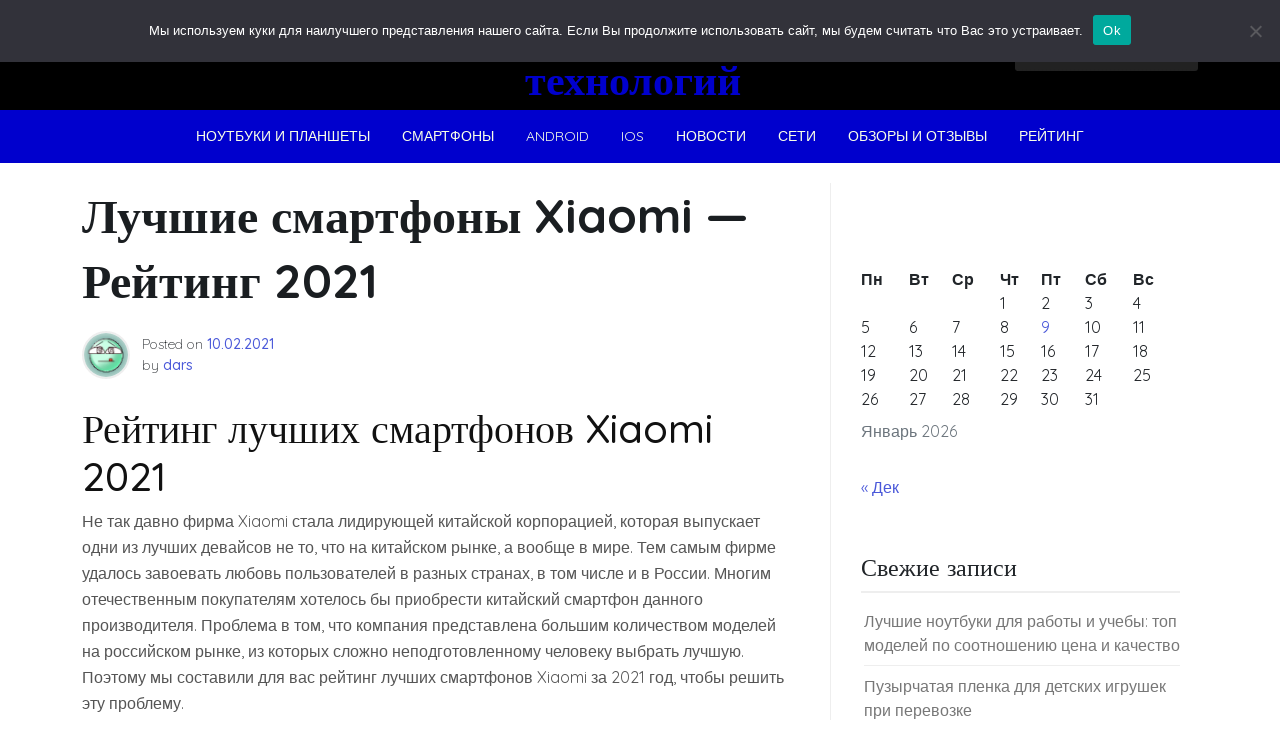

--- FILE ---
content_type: text/html; charset=UTF-8
request_url: https://rufinder.ru/smartfony/luchshie-smartfony-xiaomi-rejting-2021.html
body_size: 36670
content:
<!doctype html> <html lang="ru-RU" prefix="og: https://ogp.me/ns#"> <head> <div id="foremediaads-c1"></div> <script type="text/javascript" async src="https://platform.foremedia.net/code/15153/c1"></script> <script type="text/javascript" async src="https://platform.foremedia.net/code/15153/analytics"></script> <meta charset="UTF-8"> <meta name="viewport" content="width=device-width, initial-scale=1"> <link rel="profile" href="https://gmpg.org/xfn/11"> <style>img:is([sizes="auto" i], [sizes^="auto," i]) { contain-intrinsic-size: 3000px 1500px }</style> <!-- SEO от Rank Math - https://rankmath.com/ --> <title>Лучшие смартфоны Xiaomi - Рейтинг 2021 Новости технологий</title> <meta name="description" content="Не так давно фирма Xiaomi стала лидирующей китайской корпорацией, которая выпускает одни из лучших девайсов не то, что на китайском рынке, а вообще в мире."/> <meta name="robots" content="follow, index, max-snippet:-1, max-video-preview:-1, max-image-preview:large"/> <link rel="canonical" href="https://rufinder.ru/smartfony/luchshie-smartfony-xiaomi-rejting-2021.html"/> <meta property="og:locale" content="ru_RU"/> <meta property="og:type" content="article"/> <meta property="og:title" content="Лучшие смартфоны Xiaomi - Рейтинг 2021 Новости технологий"/> <meta property="og:description" content="Не так давно фирма Xiaomi стала лидирующей китайской корпорацией, которая выпускает одни из лучших девайсов не то, что на китайском рынке, а вообще в мире."/> <meta property="og:url" content="https://rufinder.ru/smartfony/luchshie-smartfony-xiaomi-rejting-2021.html"/> <meta property="og:site_name" content="Новости технологий"/> <meta property="article:section" content="Смартфоны"/> <meta property="article:published_time" content="2021-02-10T21:11:32+03:00"/> <meta name="twitter:card" content="summary_large_image"/> <meta name="twitter:title" content="Лучшие смартфоны Xiaomi - Рейтинг 2021 Новости технологий"/> <meta name="twitter:description" content="Не так давно фирма Xiaomi стала лидирующей китайской корпорацией, которая выпускает одни из лучших девайсов не то, что на китайском рынке, а вообще в мире."/> <meta name="twitter:label1" content="Автор"/> <meta name="twitter:data1" content="dars"/> <meta name="twitter:label2" content="Время чтения"/> <meta name="twitter:data2" content="32 минуты"/> <script type="application/ld+json" class="rank-math-schema">{"@context":"https://schema.org","@graph":[{"@type":"Organization","@id":"https://rufinder.ru/#organization","name":"Rufinder - \u043d\u043e\u0432\u043e\u0441\u0442\u043d\u043e\u0439 \u043f\u043e\u0440\u0442\u0430\u043b","url":"https://rufinder.ru"},{"@type":"WebSite","@id":"https://rufinder.ru/#website","url":"https://rufinder.ru","name":"Rufinder - \u043d\u043e\u0432\u043e\u0441\u0442\u043d\u043e\u0439 \u043f\u043e\u0440\u0442\u0430\u043b","publisher":{"@id":"https://rufinder.ru/#organization"},"inLanguage":"ru-RU"},{"@type":"ImageObject","@id":"https://expert-kachestva.ru/wp-content/uploads/2018/05/2020-02-12_10-33-54.png","url":"https://expert-kachestva.ru/wp-content/uploads/2018/05/2020-02-12_10-33-54.png","width":"200","height":"200","inLanguage":"ru-RU"},{"@type":"BreadcrumbList","@id":"https://rufinder.ru/smartfony/luchshie-smartfony-xiaomi-rejting-2021.html#breadcrumb","itemListElement":[{"@type":"ListItem","position":"1","item":{"@id":"https://rufinder.ru","name":"\u0413\u043b\u0430\u0432\u043d\u0430\u044f"}},{"@type":"ListItem","position":"2","item":{"@id":"https://rufinder.ru/category/smartfony","name":"\u0421\u043c\u0430\u0440\u0442\u0444\u043e\u043d\u044b"}},{"@type":"ListItem","position":"3","item":{"@id":"https://rufinder.ru/smartfony/luchshie-smartfony-xiaomi-rejting-2021.html","name":"\u041b\u0443\u0447\u0448\u0438\u0435 \u0441\u043c\u0430\u0440\u0442\u0444\u043e\u043d\u044b Xiaomi &#8212; \u0420\u0435\u0439\u0442\u0438\u043d\u0433 2021"}}]},{"@type":"WebPage","@id":"https://rufinder.ru/smartfony/luchshie-smartfony-xiaomi-rejting-2021.html#webpage","url":"https://rufinder.ru/smartfony/luchshie-smartfony-xiaomi-rejting-2021.html","name":"\u041b\u0443\u0447\u0448\u0438\u0435 \u0441\u043c\u0430\u0440\u0442\u0444\u043e\u043d\u044b Xiaomi - \u0420\u0435\u0439\u0442\u0438\u043d\u0433 2021 \u041d\u043e\u0432\u043e\u0441\u0442\u0438 \u0442\u0435\u0445\u043d\u043e\u043b\u043e\u0433\u0438\u0439","datePublished":"2021-02-10T21:11:32+03:00","dateModified":"2021-02-10T21:11:32+03:00","isPartOf":{"@id":"https://rufinder.ru/#website"},"primaryImageOfPage":{"@id":"https://expert-kachestva.ru/wp-content/uploads/2018/05/2020-02-12_10-33-54.png"},"inLanguage":"ru-RU","breadcrumb":{"@id":"https://rufinder.ru/smartfony/luchshie-smartfony-xiaomi-rejting-2021.html#breadcrumb"}},{"@type":"Person","@id":"https://rufinder.ru/author/dars","name":"dars","url":"https://rufinder.ru/author/dars","image":{"@type":"ImageObject","@id":"https://secure.gravatar.com/avatar/43151e2a68fa740c6e8130cd56b32332?s=96&amp;d=wavatar&amp;r=g","url":"https://secure.gravatar.com/avatar/43151e2a68fa740c6e8130cd56b32332?s=96&amp;d=wavatar&amp;r=g","caption":"dars","inLanguage":"ru-RU"},"worksFor":{"@id":"https://rufinder.ru/#organization"}},{"@type":"BlogPosting","headline":"\u041b\u0443\u0447\u0448\u0438\u0435 \u0441\u043c\u0430\u0440\u0442\u0444\u043e\u043d\u044b Xiaomi - \u0420\u0435\u0439\u0442\u0438\u043d\u0433 2021 \u041d\u043e\u0432\u043e\u0441\u0442\u0438 \u0442\u0435\u0445\u043d\u043e\u043b\u043e\u0433\u0438\u0439","datePublished":"2021-02-10T21:11:32+03:00","dateModified":"2021-02-10T21:11:32+03:00","articleSection":"\u0421\u043c\u0430\u0440\u0442\u0444\u043e\u043d\u044b","author":{"@id":"https://rufinder.ru/author/dars","name":"dars"},"publisher":{"@id":"https://rufinder.ru/#organization"},"description":"\u041d\u0435 \u0442\u0430\u043a \u0434\u0430\u0432\u043d\u043e \u0444\u0438\u0440\u043c\u0430 Xiaomi \u0441\u0442\u0430\u043b\u0430 \u043b\u0438\u0434\u0438\u0440\u0443\u044e\u0449\u0435\u0439 \u043a\u0438\u0442\u0430\u0439\u0441\u043a\u043e\u0439 \u043a\u043e\u0440\u043f\u043e\u0440\u0430\u0446\u0438\u0435\u0439, \u043a\u043e\u0442\u043e\u0440\u0430\u044f \u0432\u044b\u043f\u0443\u0441\u043a\u0430\u0435\u0442 \u043e\u0434\u043d\u0438 \u0438\u0437 \u043b\u0443\u0447\u0448\u0438\u0445 \u0434\u0435\u0432\u0430\u0439\u0441\u043e\u0432 \u043d\u0435 \u0442\u043e, \u0447\u0442\u043e \u043d\u0430 \u043a\u0438\u0442\u0430\u0439\u0441\u043a\u043e\u043c \u0440\u044b\u043d\u043a\u0435, \u0430 \u0432\u043e\u043e\u0431\u0449\u0435 \u0432 \u043c\u0438\u0440\u0435.","name":"\u041b\u0443\u0447\u0448\u0438\u0435 \u0441\u043c\u0430\u0440\u0442\u0444\u043e\u043d\u044b Xiaomi - \u0420\u0435\u0439\u0442\u0438\u043d\u0433 2021 \u041d\u043e\u0432\u043e\u0441\u0442\u0438 \u0442\u0435\u0445\u043d\u043e\u043b\u043e\u0433\u0438\u0439","@id":"https://rufinder.ru/smartfony/luchshie-smartfony-xiaomi-rejting-2021.html#richSnippet","isPartOf":{"@id":"https://rufinder.ru/smartfony/luchshie-smartfony-xiaomi-rejting-2021.html#webpage"},"image":{"@id":"https://expert-kachestva.ru/wp-content/uploads/2018/05/2020-02-12_10-33-54.png"},"inLanguage":"ru-RU","mainEntityOfPage":{"@id":"https://rufinder.ru/smartfony/luchshie-smartfony-xiaomi-rejting-2021.html#webpage"}}]}</script> <!-- /Rank Math WordPress SEO плагин --> <link rel='dns-prefetch' href='//fonts.googleapis.com'/> <link rel='stylesheet' id='wp-block-library-css' href='https://rufinder.ru/wp-includes/css/dist/block-library/style.min.css' media='all'/> <style id='classic-theme-styles-inline-css'> /*! This file is auto-generated */ .wp-block-button__link{color:#fff;background-color:#32373c;border-radius:9999px;box-shadow:none;text-decoration:none;padding:calc(.667em + 2px) calc(1.333em + 2px);font-size:1.125em}.wp-block-file__button{background:#32373c;color:#fff;text-decoration:none} </style> <style id='global-styles-inline-css'> :root{--wp--preset--aspect-ratio--square: 1;--wp--preset--aspect-ratio--4-3: 4/3;--wp--preset--aspect-ratio--3-4: 3/4;--wp--preset--aspect-ratio--3-2: 3/2;--wp--preset--aspect-ratio--2-3: 2/3;--wp--preset--aspect-ratio--16-9: 16/9;--wp--preset--aspect-ratio--9-16: 9/16;--wp--preset--color--black: #000000;--wp--preset--color--cyan-bluish-gray: #abb8c3;--wp--preset--color--white: #ffffff;--wp--preset--color--pale-pink: #f78da7;--wp--preset--color--vivid-red: #cf2e2e;--wp--preset--color--luminous-vivid-orange: #ff6900;--wp--preset--color--luminous-vivid-amber: #fcb900;--wp--preset--color--light-green-cyan: #7bdcb5;--wp--preset--color--vivid-green-cyan: #00d084;--wp--preset--color--pale-cyan-blue: #8ed1fc;--wp--preset--color--vivid-cyan-blue: #0693e3;--wp--preset--color--vivid-purple: #9b51e0;--wp--preset--gradient--vivid-cyan-blue-to-vivid-purple: linear-gradient(135deg,rgba(6,147,227,1) 0%,rgb(155,81,224) 100%);--wp--preset--gradient--light-green-cyan-to-vivid-green-cyan: linear-gradient(135deg,rgb(122,220,180) 0%,rgb(0,208,130) 100%);--wp--preset--gradient--luminous-vivid-amber-to-luminous-vivid-orange: linear-gradient(135deg,rgba(252,185,0,1) 0%,rgba(255,105,0,1) 100%);--wp--preset--gradient--luminous-vivid-orange-to-vivid-red: linear-gradient(135deg,rgba(255,105,0,1) 0%,rgb(207,46,46) 100%);--wp--preset--gradient--very-light-gray-to-cyan-bluish-gray: linear-gradient(135deg,rgb(238,238,238) 0%,rgb(169,184,195) 100%);--wp--preset--gradient--cool-to-warm-spectrum: linear-gradient(135deg,rgb(74,234,220) 0%,rgb(151,120,209) 20%,rgb(207,42,186) 40%,rgb(238,44,130) 60%,rgb(251,105,98) 80%,rgb(254,248,76) 100%);--wp--preset--gradient--blush-light-purple: linear-gradient(135deg,rgb(255,206,236) 0%,rgb(152,150,240) 100%);--wp--preset--gradient--blush-bordeaux: linear-gradient(135deg,rgb(254,205,165) 0%,rgb(254,45,45) 50%,rgb(107,0,62) 100%);--wp--preset--gradient--luminous-dusk: linear-gradient(135deg,rgb(255,203,112) 0%,rgb(199,81,192) 50%,rgb(65,88,208) 100%);--wp--preset--gradient--pale-ocean: linear-gradient(135deg,rgb(255,245,203) 0%,rgb(182,227,212) 50%,rgb(51,167,181) 100%);--wp--preset--gradient--electric-grass: linear-gradient(135deg,rgb(202,248,128) 0%,rgb(113,206,126) 100%);--wp--preset--gradient--midnight: linear-gradient(135deg,rgb(2,3,129) 0%,rgb(40,116,252) 100%);--wp--preset--font-size--small: 13px;--wp--preset--font-size--medium: 20px;--wp--preset--font-size--large: 36px;--wp--preset--font-size--x-large: 42px;--wp--preset--spacing--20: 0.44rem;--wp--preset--spacing--30: 0.67rem;--wp--preset--spacing--40: 1rem;--wp--preset--spacing--50: 1.5rem;--wp--preset--spacing--60: 2.25rem;--wp--preset--spacing--70: 3.38rem;--wp--preset--spacing--80: 5.06rem;--wp--preset--shadow--natural: 6px 6px 9px rgba(0, 0, 0, 0.2);--wp--preset--shadow--deep: 12px 12px 50px rgba(0, 0, 0, 0.4);--wp--preset--shadow--sharp: 6px 6px 0px rgba(0, 0, 0, 0.2);--wp--preset--shadow--outlined: 6px 6px 0px -3px rgba(255, 255, 255, 1), 6px 6px rgba(0, 0, 0, 1);--wp--preset--shadow--crisp: 6px 6px 0px rgba(0, 0, 0, 1);}:where(.is-layout-flex){gap: 0.5em;}:where(.is-layout-grid){gap: 0.5em;}body .is-layout-flex{display: flex;}.is-layout-flex{flex-wrap: wrap;align-items: center;}.is-layout-flex > :is(*, div){margin: 0;}body .is-layout-grid{display: grid;}.is-layout-grid > :is(*, div){margin: 0;}:where(.wp-block-columns.is-layout-flex){gap: 2em;}:where(.wp-block-columns.is-layout-grid){gap: 2em;}:where(.wp-block-post-template.is-layout-flex){gap: 1.25em;}:where(.wp-block-post-template.is-layout-grid){gap: 1.25em;}.has-black-color{color: var(--wp--preset--color--black) !important;}.has-cyan-bluish-gray-color{color: var(--wp--preset--color--cyan-bluish-gray) !important;}.has-white-color{color: var(--wp--preset--color--white) !important;}.has-pale-pink-color{color: var(--wp--preset--color--pale-pink) !important;}.has-vivid-red-color{color: var(--wp--preset--color--vivid-red) !important;}.has-luminous-vivid-orange-color{color: var(--wp--preset--color--luminous-vivid-orange) !important;}.has-luminous-vivid-amber-color{color: var(--wp--preset--color--luminous-vivid-amber) !important;}.has-light-green-cyan-color{color: var(--wp--preset--color--light-green-cyan) !important;}.has-vivid-green-cyan-color{color: var(--wp--preset--color--vivid-green-cyan) !important;}.has-pale-cyan-blue-color{color: var(--wp--preset--color--pale-cyan-blue) !important;}.has-vivid-cyan-blue-color{color: var(--wp--preset--color--vivid-cyan-blue) !important;}.has-vivid-purple-color{color: var(--wp--preset--color--vivid-purple) !important;}.has-black-background-color{background-color: var(--wp--preset--color--black) !important;}.has-cyan-bluish-gray-background-color{background-color: var(--wp--preset--color--cyan-bluish-gray) !important;}.has-white-background-color{background-color: var(--wp--preset--color--white) !important;}.has-pale-pink-background-color{background-color: var(--wp--preset--color--pale-pink) !important;}.has-vivid-red-background-color{background-color: var(--wp--preset--color--vivid-red) !important;}.has-luminous-vivid-orange-background-color{background-color: var(--wp--preset--color--luminous-vivid-orange) !important;}.has-luminous-vivid-amber-background-color{background-color: var(--wp--preset--color--luminous-vivid-amber) !important;}.has-light-green-cyan-background-color{background-color: var(--wp--preset--color--light-green-cyan) !important;}.has-vivid-green-cyan-background-color{background-color: var(--wp--preset--color--vivid-green-cyan) !important;}.has-pale-cyan-blue-background-color{background-color: var(--wp--preset--color--pale-cyan-blue) !important;}.has-vivid-cyan-blue-background-color{background-color: var(--wp--preset--color--vivid-cyan-blue) !important;}.has-vivid-purple-background-color{background-color: var(--wp--preset--color--vivid-purple) !important;}.has-black-border-color{border-color: var(--wp--preset--color--black) !important;}.has-cyan-bluish-gray-border-color{border-color: var(--wp--preset--color--cyan-bluish-gray) !important;}.has-white-border-color{border-color: var(--wp--preset--color--white) !important;}.has-pale-pink-border-color{border-color: var(--wp--preset--color--pale-pink) !important;}.has-vivid-red-border-color{border-color: var(--wp--preset--color--vivid-red) !important;}.has-luminous-vivid-orange-border-color{border-color: var(--wp--preset--color--luminous-vivid-orange) !important;}.has-luminous-vivid-amber-border-color{border-color: var(--wp--preset--color--luminous-vivid-amber) !important;}.has-light-green-cyan-border-color{border-color: var(--wp--preset--color--light-green-cyan) !important;}.has-vivid-green-cyan-border-color{border-color: var(--wp--preset--color--vivid-green-cyan) !important;}.has-pale-cyan-blue-border-color{border-color: var(--wp--preset--color--pale-cyan-blue) !important;}.has-vivid-cyan-blue-border-color{border-color: var(--wp--preset--color--vivid-cyan-blue) !important;}.has-vivid-purple-border-color{border-color: var(--wp--preset--color--vivid-purple) !important;}.has-vivid-cyan-blue-to-vivid-purple-gradient-background{background: var(--wp--preset--gradient--vivid-cyan-blue-to-vivid-purple) !important;}.has-light-green-cyan-to-vivid-green-cyan-gradient-background{background: var(--wp--preset--gradient--light-green-cyan-to-vivid-green-cyan) !important;}.has-luminous-vivid-amber-to-luminous-vivid-orange-gradient-background{background: var(--wp--preset--gradient--luminous-vivid-amber-to-luminous-vivid-orange) !important;}.has-luminous-vivid-orange-to-vivid-red-gradient-background{background: var(--wp--preset--gradient--luminous-vivid-orange-to-vivid-red) !important;}.has-very-light-gray-to-cyan-bluish-gray-gradient-background{background: var(--wp--preset--gradient--very-light-gray-to-cyan-bluish-gray) !important;}.has-cool-to-warm-spectrum-gradient-background{background: var(--wp--preset--gradient--cool-to-warm-spectrum) !important;}.has-blush-light-purple-gradient-background{background: var(--wp--preset--gradient--blush-light-purple) !important;}.has-blush-bordeaux-gradient-background{background: var(--wp--preset--gradient--blush-bordeaux) !important;}.has-luminous-dusk-gradient-background{background: var(--wp--preset--gradient--luminous-dusk) !important;}.has-pale-ocean-gradient-background{background: var(--wp--preset--gradient--pale-ocean) !important;}.has-electric-grass-gradient-background{background: var(--wp--preset--gradient--electric-grass) !important;}.has-midnight-gradient-background{background: var(--wp--preset--gradient--midnight) !important;}.has-small-font-size{font-size: var(--wp--preset--font-size--small) !important;}.has-medium-font-size{font-size: var(--wp--preset--font-size--medium) !important;}.has-large-font-size{font-size: var(--wp--preset--font-size--large) !important;}.has-x-large-font-size{font-size: var(--wp--preset--font-size--x-large) !important;} :where(.wp-block-post-template.is-layout-flex){gap: 1.25em;}:where(.wp-block-post-template.is-layout-grid){gap: 1.25em;} :where(.wp-block-columns.is-layout-flex){gap: 2em;}:where(.wp-block-columns.is-layout-grid){gap: 2em;} :root :where(.wp-block-pullquote){font-size: 1.5em;line-height: 1.6;} </style> <link rel='stylesheet' id='contact-form-7-css' href='https://rufinder.ru/wp-content/plugins/contact-form-7/includes/css/styles.css' media='all'/> <link rel='stylesheet' id='cookie-notice-front-css' href='https://rufinder.ru/wp-content/plugins/cookie-notice/css/front.min.css' media='all'/> <link rel='stylesheet' id='phnewsfeed-style-css' href='https://rufinder.ru/wp-content/themes/ph-news-feed/style.css' media='all'/> <link rel='stylesheet' id='bootstrap-css' href='https://rufinder.ru/wp-content/themes/ph-news-feed/lib/bootstrap/bootstrap.min.css' media='all'/> <link rel='stylesheet' id='fontawesome-css' href='https://rufinder.ru/wp-content/themes/ph-news-feed/lib/font-awesome/css/all.min.css' media='all'/> <link rel='stylesheet' id='acme-ticker-css-css' href='https://rufinder.ru/wp-content/themes/ph-news-feed/lib/acmeticker/css/style.min.css' media='all'/> <link rel='stylesheet' id='owl-carousel-css-css' href='https://rufinder.ru/wp-content/themes/ph-news-feed/lib/owl-carousel/dist/assets/owl.carousel.min.css' media='all'/> <link rel='stylesheet' id='owl-carousel-theme-css-css' href='https://rufinder.ru/wp-content/themes/ph-news-feed/lib/owl-carousel/dist/assets/owl.theme.default.min.css' media='all'/> <link rel='stylesheet' id='sidr-dark-css-css' href='https://rufinder.ru/wp-content/themes/ph-news-feed/lib/sidr/stylesheets/jquery.sidr.dark.min.css' media='all'/> <link rel='stylesheet' id='phnewsfeed-primary-font-css' href='//fonts.googleapis.com/css2?family=Quicksand%3Awght%40100%3B200%3B300%3B400%3B500%3B600%3B700%3B900&#038;display=swap' media='all'/> <link rel='stylesheet' id='phnewsfeed-secondary-font-css' href='//fonts.googleapis.com/css2?family=Oswald%3Awght%40300%3B400%3B500%3B600%3B700&#038;display=swap' media='all'/> <link rel='stylesheet' id='phnewsfeed-core-css' href='https://rufinder.ru/wp-content/themes/ph-news-feed/design-files/core/core.css' media='all'/> <link rel='stylesheet' id='phnewsfeed-header-css' href='https://rufinder.ru/wp-content/themes/ph-news-feed/design-files/header/style2/header.css' media='all'/> <link rel='stylesheet' id='phnewsfeed-blog-style1-css' href='https://rufinder.ru/wp-content/themes/ph-news-feed/design-files/blog-style/blog-style1.css' media='all'/> <link rel='stylesheet' id='phnewsfeed-single-css' href='https://rufinder.ru/wp-content/themes/ph-news-feed/design-files/single/single.css' media='all'/> <link rel='stylesheet' id='phnewsfeed-sidebar-css' href='https://rufinder.ru/wp-content/themes/ph-news-feed/design-files/sidebar/sidebar.css' media='all'/> <link rel='stylesheet' id='phnewsfeed-footer-css' href='https://rufinder.ru/wp-content/themes/ph-news-feed/design-files/footer/footer.css' media='all'/> <link rel='stylesheet' id='phnewsfeed-featured-modules-css' href='https://rufinder.ru/wp-content/themes/ph-news-feed/design-files/featured-modules/featured-modules.css' media='all'/> <script src="https://rufinder.ru/wp-includes/js/jquery/jquery.min.js" id="jquery-core-js"></script> <link rel="EditURI" type="application/rsd+xml" title="RSD" href="https://rufinder.ru/xmlrpc.php?rsd"/> <link rel='shortlink' href='https://rufinder.ru/?p=7452'/> <style>.pseudo-clearfy-link { color: #008acf; cursor: pointer;}.pseudo-clearfy-link:hover { text-decoration: none;}</style> <style> :root { --phnewsfeed-primary: #0000cd; --phnewsfeed-primary-text: #f9ffe7; --phnewsfeed-background-main: #ffffff; --phnewsfeed-background-darker: #eeeeee; --phnewsfeed-secondary: #4a58d9; --phnewsfeed-secondary-text: #FFFFFF; --phnewsfeed-secondary-dark: #5241c1; --phnewsfeed-text-dark: #111; --phnewsfeed-text: #555; --phnewsfeed-text-light: #777; --phnewsfeed-header-background: #000000; --phnewsfeed-header-text: #FFFFFF; --phnewsfeed-header-lighter: #222222; --phnewsfeed-top-bar-text: #777777; --phnewsfeed-mobile-header-background: #000000; --phnewsfeed-mobile-header-text: #222222; } </style> <style> #masthead.style3 #middle-bar { background: linear-gradient(90deg, #00008b, #00bfff ); } </style> <style> #masthead #site-branding .custom-logo { max-height: 90px !important; } </style> <style type="text/css"> #site-branding .site-title a { color: #ffffff; } </style> <link rel="icon" href="https://rufinder.ru/wp-content/uploads/2021/08/cropped-Screenshot_12-32x32.png" sizes="32x32"/> <link rel="icon" href="https://rufinder.ru/wp-content/uploads/2021/08/cropped-Screenshot_12-192x192.png" sizes="192x192"/> <link rel="apple-touch-icon" href="https://rufinder.ru/wp-content/uploads/2021/08/cropped-Screenshot_12-180x180.png"/> <meta name="msapplication-TileImage" content="https://rufinder.ru/wp-content/uploads/2021/08/cropped-Screenshot_12-270x270.png"/> </head> <body class="post-template-default single single-post postid-7452 single-format-standard cookies-not-set"> <div id="page" class="site"> <a class="skip-link screen-reader-text" href="#primary">Skip to content</a> <header id="masthead" class="site-header style2 d-none d-sm-none d-md-block"> <div> <div id="middle-bar"> <div class="container"> <div class="row"> <div class="social-menu-wrapper col"> </div> <div id="site-branding" class="col"> <div class="site-title h1"><a href="https://rufinder.ru/" rel="home">Новости технологий</a></div> </div><!-- .site-branding --> <div id="top-search" class="col"> <form role="search" method="get" class="search-form" action="https://rufinder.ru/"> <label> <span class="screen-reader-text">Найти:</span> <input type="search" class="search-field" placeholder="Поиск&hellip;" value="" name="s"/> </label> <input type="submit" class="search-submit" value="Поиск"/> </form> </div> </div> </div> </div> <div id="bottom-bar"> <nav id="site-navigation" class="main-navigation"> <div class="container"> <div class="menu-main-menu-container"><ul id="primary-menu" class="menu"><li id="menu-item-9879" class="menu-item menu-item-type-taxonomy menu-item-object-category menu-item-9879"><a href="https://rufinder.ru/category/noutbuki-i-planshety">Ноутбуки и планшеты</a></li> <li id="menu-item-9880" class="menu-item menu-item-type-taxonomy menu-item-object-category current-post-ancestor current-menu-parent current-post-parent menu-item-9880"><a href="https://rufinder.ru/category/smartfony">Смартфоны</a></li> <li id="menu-item-9881" class="menu-item menu-item-type-taxonomy menu-item-object-category menu-item-9881"><a href="https://rufinder.ru/category/android">Android</a></li> <li id="menu-item-9882" class="menu-item menu-item-type-taxonomy menu-item-object-category menu-item-9882"><a href="https://rufinder.ru/category/ios">IOS</a></li> <li id="menu-item-9883" class="menu-item menu-item-type-taxonomy menu-item-object-category menu-item-9883"><a href="https://rufinder.ru/category/novosti">Новости</a></li> <li id="menu-item-9884" class="menu-item menu-item-type-taxonomy menu-item-object-category menu-item-9884"><a href="https://rufinder.ru/category/seti">Сети</a></li> <li id="menu-item-9885" class="menu-item menu-item-type-taxonomy menu-item-object-category menu-item-9885"><a href="https://rufinder.ru/category/obzory-i-otzyvy">Обзоры и отзывы</a></li> <li id="menu-item-9886" class="menu-item menu-item-type-taxonomy menu-item-object-category menu-item-9886"><a href="https://rufinder.ru/category/smartfony/rejting">Рейтинг</a></li> </ul></div> </div> </nav><!-- #site-navigation --> </div> </div> </header><!-- #masthead --> <header id="masthead-mobile" class="d-flex d-sm-flex d-md-none"> <a href="#sidr" id="sidr-toggle" class="toggle-menu-hamburger"><i class="fa fa-bars"></i></a> <div id="site-branding-mobile"> <div class="site-title h1"><a href="https://rufinder.ru/" rel="home">Новости технологий</a></div> </div><!-- .site-branding --> <a href="#search-drop" class="search-toggle"><i class="fa fa-search"></i></a> </header> <div class="container"> <div class="row"> <main id="primary" class="site-main col-md-8"> <article id="post-7452" class="single-style2 post-7452 post type-post status-publish format-standard hentry category-smartfony"> <header class="entry-header"> <h1 class="entry-title">Лучшие смартфоны Xiaomi &#8212; Рейтинг 2021</h1> <div class="entry-meta"> <div class="entry-meta-style2 row"> <div class="col author-avatar"> <img alt='' src='https://secure.gravatar.com/avatar/43151e2a68fa740c6e8130cd56b32332?s=96&#038;d=wavatar&#038;r=g' srcset='https://secure.gravatar.com/avatar/43151e2a68fa740c6e8130cd56b32332?s=192&#038;d=wavatar&#038;r=g 2x' class='avatar avatar-96 photo' height='96' width='96' decoding='async'/> </div> <div class="col"> <span class="posted-on">Posted on <a href="https://rufinder.ru/smartfony/luchshie-smartfony-xiaomi-rejting-2021.html" rel="bookmark"><time class="entry-date published updated" datetime="2021-02-10T21:11:32+03:00">10.02.2021</time></a></span><span class="byline"> by <span class="author vcard"><a class="url fn n" href="https://rufinder.ru/author/dars">dars</a></span></span> </div> </div> </div><!-- .entry-meta --> </header><!-- .entry-header --> <div class="entry-content clearfix"> <div class='code-block code-block-2' style='margin: 8px auto; text-align: center; display: block; clear: both;'> <div id="foremediaads-c2"></div> <script type="text/javascript" async src="https://platform.foremedia.net/code/15153/c2"></script></div> <p><div id="foremediaads-e1"></div> <script type="text/javascript" async src="https://platform.foremedia.net/code/15153/e1"></script></p><h1>Рейтинг лучших смартфонов Xiaomi 2021</h1> <p>Не так давно фирма Xiaomi стала лидирующей китайской корпорацией, которая выпускает одни из лучших девайсов не то, что на китайском рынке, а вообще в мире. Тем самым фирме удалось завоевать любовь пользователей в разных странах, в том числе и в России. Многим отечественным покупателям хотелось бы приобрести китайский смартфон данного производителя. Проблема в том, что компания представлена большим количеством моделей на российском рынке, из которых сложно неподготовленному человеку выбрать лучшую. Поэтому мы составили для вас рейтинг лучших смартфонов Xiaomi за 2021 год, чтобы решить эту проблему.</p> <ul> <li>Лучшие недорогие смартфоны Xiaomi ценой до 10000 рублей</li> <li>1. Xiaomi Mi A3 4/64GB Android One</li> <li>2. Xiaomi Redmi Note 7 6/64GB</li> <li>3. Xiaomi Redmi Note 8T 3/32GB</li> <li>4. Xiaomi Redmi 8 4/64GB</li> <li>5. Xiaomi Redmi S2 3/32GB</li> <li>6. Xiaomi Redmi Note 6 Pro 4/64GB</li> <li>Лучшие смартфоны Xiaomi 2021 года с мощной батареей</li> <li>1. Xiaomi Redmi Note 8 Pro 6/128GB</li> <li>2. Xiaomi Mi Max 3 4/64GB</li> <li>3. Xiaomi Mi Max 2 64GB</li> <li>Лучшие смартфоны Xiaomi с хорошей камерой</li> <li>1. Xiaomi Mi Note 10 6/128GB</li> <li>2. Xiaomi Mi 9 Lite 6/128GB</li> <li>3. Xiaomi Mi 9T 6/64GB</li> <li>Флагманские смартфоны Xiaomi</li> <li>1. Xiaomi Mi Note 10 Pro 8/256GB</li> <li>2. Xiaomi Mi 9T Pro 6/128GB</li> <li>3. Xiaomi Redmi K20 Pro 8/256GB</li> <li>Какой смартфон Xiaomi лучше всего купить в 2021 году</li> </ul> <h2>Лучшие недорогие смартфоны Xiaomi ценой до 10000 рублей</h2> <p>В сегменте бюджетных устройств компания представлена чуть ли не шире всего: у корпорации и без того обширный модельный ряд для каждого ценового диапазона, но по количеству моделей опережает всех, безусловно, бюджетный. Конечно, есть и другие китайские бренды, которые выпустили для этого сегмента рынка десятки моделей, но почти никто из них не сравнится по качеству и функционалу с Сяоми. Интересно, что почти все смартфоны до 10000 рублей от Xiaomi неплохие, но наша цель – выбрать лучший в соотношении цена – качества. Тот, что однозначно достоин внимания пользователей.</p><div class='code-block code-block-4' style='margin: 8px 0; clear: both;'> <div id="foremediaads-c4"></div> <script type="text/javascript" async src="https://platform.foremedia.net/code/15153/c4"></script></div> <p><strong>Читайте также:</strong></p> <h3>1. Xiaomi Mi A3 4/64GB Android One</h3> <p><img fetchpriority="high" decoding="async" src="https://expert-kachestva.ru/wp-content/uploads/2018/05/2020-02-12_10-33-54.png" alt="модель от Xiaomi Mi A3 4/64GB Android One" width="470" height="501"/></p> <p>Основным отличием этой модели смартфона от всех остальных является отсутствие фирменной оболочки MIUI. Это устройство не отличается какими-либо дизайнерскими изысками. Зато в нем можно разглядеть черты флагмана Mi 9 и его менее дорогой версии Mi 9SE. Защиту экрану и тыльной стороны обеспечивает стекло Corning Gorilla Glass 5. Несмотря на относительно небольшую стоимость, в эксплуатации этот аппарат выглядит и ощущается значительно дороже, чем есть на самом деле.</p> <p>В немалой степени этому способствует и экран, изготовленный по технологии AMOLED вместо IPS-матрицы, которая характерна для представителей данной ценовой категории. Правда, его разрешение не такое, каким должно быть на диагонали 6,09 дюймов и составляет всего лишь 1560×720, чего может не хватать наиболее требовательным пользователям. Однако, если стоит вопрос, какой смартфон лучше купить ребёнку, то вряд ли найдется более подходящий вариант для этого.</p> <blockquote> <p>Также смартфон может прийтись по вкусу тем, кто хочет пользоваться чистой системой Android, которая, кстати, здесь имеет девятую версию, без всяческих надстроек и «улучшателей».</p> </blockquote> <p><strong>Достоинствами смартфона можно назвать:</strong></p> <ul> <li>отличная батарея на 4030 мА/ч;</li> <li>хороший процессор Snapdragon 665;</li> <li>качественный экран;</li> <li>хорошее звучание встроенного динамика;</li> <li>достаточно качественную камеру;</li> <li>наличие всех актуальных интерфейсов.</li> </ul> <p><strong>К недостаткам следует отнести:</strong></p> <ul> <li>низкое разрешение экрана;</li> <li>отсутствие NFC;</li> <li>отсутствие защиты от пыли и влаги.</li> </ul> <h3>2. Xiaomi Redmi Note 7 6/64GB</h3> <p><img decoding="async" src="https://expert-kachestva.ru/wp-content/uploads/2018/05/2020-02-12_10-48-33.png" alt="модель от Xiaomi Redmi Note 7 6/64GB" width="545" height="504"/></p> <p>Redmi Note 7 ожидалась многими покупателями с момента ее анонса. По сравнению с прошедшим неоднозначным обновлением линейки с пятой на шестую версию, в данном случае количество и качество изменений просто потрясает.</p> <p>Прежде всего, стоит сказать, что, несмотря на свои крупные размеры, смартфон достаточно удобно лежит в руке. Дизайн устройства весьма лаконичен, но достаточно стильный, чтобы его не стыдно было достать в компании более дорогих устройств.</p> <p>Устройство оснащено IPS дисплеем, защищенным Gorilla Glass 5. Его диагональ составляет 6,3 дюйма при разрешении 2340×1080. Достойная производительность обеспечивается процессором Snapdragon 660 в дополнение к которому установлено внушительные 6 Гб ОЗУ. Однако основной изюминкой смартфона является его основная камера.</p> <p>Ее характеристики позволяют считать этот телефон с хорошей камерой и батареей одним из лучших приобретений из линейки недорогих смартфонов фирмы Сяоми. Более того, впервые устройство средней ценовой категории оснащается настолько хорошей камерой. Более того, он претендует на звание лучшего смартфона Xiaomi в бюджетной категории.</p> <p><strong>К достоинствам также можно отнести:</strong></p> <ul> <li>актуальную версию ОС;</li> <li>добротный экран, с хорошими углами обзора;</li> <li>емкий аккумулятор;</li> <li>прекрасное сочетание цена-возможности;</li> <li>наличие разъема USB Type-C.</li> </ul> <p><strong>Недостатки:</strong></p> <ul> <li>неброский дизайн;</li> <li>нелогичное расположение индикатора уведомлений.</li> </ul> <h3>3. Xiaomi Redmi Note 8T 3/32GB</h3> <p><img loading="lazy" decoding="async" src="https://expert-kachestva.ru/wp-content/uploads/2018/05/2020-02-12_10-50-00.png" alt="модель от Xiaomi Redmi Note 8T 3/32GB" width="553" height="567"/></p> <p>Данная модель стала пятой среди «восьмерок». Ее главное отличие от обычного Note 8 заключается в наличии модуля NFC, позволяющего оплачивать покупки при наличии одного лишь смартфона. Внешним видом он ничем не отличается от своего стандартного собрата. Благодаря используемому стеклу, аппарат ощущается достаточно надежно и увесисто.</p> <p>На тыльной стороне располагается модуль из четырех достаточно неплохих камер (48, 8, 2 и 2 МП). За производительность отвечает процессор Snapdragon 665. Единственным сомнительным решением является использование всего лишь 3 Гб оперативной и 32 Гб постоянной памяти. На сегодняшний день этого достаточно далеко не для всех задач. Зато автономность аппарата по-прежнему на высоте за счет аккумуляторной батареи на 4000 мАч. Если бы не объем памяти, то его вполне можно было бы посоветовать в качестве лучшего смартфона в своей ценовой категории.</p> <p><strong>Достоинства:</strong></p> <ul> <li>актуальная ОС;</li> <li>хороший процессор;</li> <li>отдельный слот под карту памяти;</li> <li>отличный звук в наушниках;</li> <li>стильный дизайн;</li> <li>работа FaceID;</li> <li>емкий аккумулятор.</li> </ul> <p><strong>Недостатки:</strong></p> <ul> <li>количество ОЗУ и флеш-памяти будет достаточно не всем.</li> </ul> <h3>4. Xiaomi Redmi 8 4/64GB</h3> <p><img loading="lazy" decoding="async" src="https://expert-kachestva.ru/wp-content/uploads/2018/05/2020-02-12_10-51-12.png" alt="модель от Xiaomi Redmi 8 4/64GB" width="507" height="526"/></p> <p>Не успела еще, как следует, прижиться на рынке 7 модель Redmi, как ей на смену уже спешит восьмая. Несмотря на то, что смартфон относится к разряду бюджетных, внешний вид у него достаточно стильный и современный. Аппарат оснащен IPS-матрицей диагональю 6,22 дюйма и разрешением 1520×720 точек. Несмотря на это он обладает хорошей яркостью и контрастностью. Пиксельность становится заметна только при просмотре видео и быстрой смене кадров.</p> <p>Быстродействие смартфона обеспечивается процессором Snapdragon 439. Этого достаточно для большинства стандартных задач. Если учесть наличие 4 Гб ОЗУ и 64 Гб флеш-памяти, то можно сказать, что производительности должно хватить для большинства пользователей. Одним словом, если хочется выбрать смартфон Xiaomi хорошего качества по нормальной цене при этом нет необходимости в NFC, то можно смело выбирать данный аппарат.</p> <p><strong>Достоинства:</strong></p> <ul> <li>отличный уровень автономности благодаря батарее на 5000 мАч;</li> <li>неплохая производительность;</li> <li>доступная стоимость;</li> <li>хорошая комплектация;</li> <li>приличная камера.</li> </ul> <p><strong>Недостатки:</strong></p> <ul> <li>низкое разрешение экрана;</li> <li>нет поддержки бесконтактных платежей.</li> </ul> <h3>5. Xiaomi Redmi S2 3/32GB</h3> <p><img loading="lazy" decoding="async" src="https://expert-kachestva.ru/wp-content/uploads/2018/05/2019-03-23_21-32-49.png" alt="Xiaomi Redmi S2 3/32GB от Сяоми" width="480" height="471"/></p> <p>Продолжает ТОП смартфонов модель Редми S2. Визуально смартфон похож на всё, что компания предлагала в бюджетном сегменте весь 2019 год. Характеристики устройства также похожи на многие смартфоны из линеек Redmi/Redmi Note. Здесь установлено 3/32 ГБ оперативной/постоянной памяти, процессор Снапдрагон 625, графический ускоритель Адрено 506 и 5,99-дюймовый дисплей с разрешением 1440×720 пикселей.</p> <p>По отзывам можно сделать вывод, что такого «железа» достаточно для всех задач, включая игры. Камеры же смартфона средненькие. Основные модули на 12 и 5 МП снимают на уровне типичных бюджетников. Фронталка на 16 МП немного лучше и неплохо подойдёт для фотографий в социальные сети. Но, всё же, стоит учитывать, что это камера в телефоне за 9 тысяч рублей.</p> <p><strong>Достоинства:</strong></p> <ul> <li>хорошая калибровка дисплея;</li> <li>классная фронтальная камера;</li> <li>неплохая аппаратная платформа;</li> <li>долго работает от одного заряда;</li> <li>радует качественной сборкой;</li> <li>проработанная селфи-камера.</li> </ul> <p><strong>Недостатки:</strong></p> <ul> <li>низкое качество фото при плохом освещении;</li> <li>нет быстрой зарядки;</li> <li>нет олеофобного покрытия.</li> </ul> <h3>6. Xiaomi Redmi Note 6 Pro 4/64GB</h3> <p><img loading="lazy" decoding="async" src="https://expert-kachestva.ru/wp-content/uploads/2018/05/2020-02-12_11-02-17.png" alt="модель от Xiaomi Redmi Note 6 Pro 4/64GB" width="528" height="505"/></p> <p>Иногда кажется, что аппараты из линейки недорогих смартфонов компании Сяоми Редми Ноут растут где-то на китайских деревьях, настолько часто производитель сменяет даже не сумевшие устареть телефоны новинками. В частности, модель 6 Pro – это улучшенная 5-ка. Поставляется телефон в привычной для производителя коробке из оранжевого картона, где помимо самого устройства есть блок питания, кабель синхронизации (к сожалению, Micro USB), документация и простенький силиконовый чехол.</p> <p>Странным решением производителя выглядит выбор материалов корпуса. Металлическая здесь только накладка задней панели, а вот каркас смартфона изготовлен из пластика. Это явно шаг назад, поскольку прошлые поколения Redmi Note имели алюминиевые рамку и крышку. Лучший смартфон Xiaomi бюджетной категории оснащается производительным процессором Snapdragon 636 и графикой Adreno 509. Оперативной и встроенной памяти в устройстве 4 и 64 ГБ соответственно. В целом, всё стандартно для устройств производителя стоимость около 15 тысяч рублей.</p> <p><strong>Достоинства:</strong></p> <ul> <li>в смартфоне лучшая камера для селфи;</li> <li>быстродействие и плавность работы ОС;</li> <li>достаточно производительное «железо»;</li> <li>привлекательный дизайн устройства;</li> <li>яркий и контрастный дисплей;</li> <li>хорошее соотношение цены и качества.</li> </ul> <p><strong>Недостатки:</strong></p> <ul> <li>пластиковые детали корпуса.</li> </ul> <h2>Лучшие смартфоны Xiaomi 2021 года с мощной батареей</h2> <p>Самыми мощными аккумуляторами оснащены телефоны популярной линейки Ми Макс от мирового бренда Xiaomi. В этом обзоре мы представим две наиболее мощные модели данной линейки.</p> <h3>1. Xiaomi Redmi Note 8 Pro 6/128GB</h3> <p><img loading="lazy" decoding="async" src="https://expert-kachestva.ru/wp-content/uploads/2018/05/2020-02-12_10-52-27.png" alt="модель от Xiaomi Redmi Note 8 Pro 6/128GB" width="526" height="490"/></p> <p>Внешне этот смартфон не слишком выделяется среди своих аналогов. Он оснащается IPS дисплеем с диагональю 6,53 дюйма и разрешением 2340х1080 пикселей. Это смартфон от Xiaomi с хорошей камерой, состоящей из четырех объективов, главный из которых способен снимать фото с разрешением 64 Мп и видео в формате 4К.</p> <p>Быстродействие обеспечивается необычным в последнее время для устройств Xiaomi процессором от компании MediaTek – Helio G90T. Это не простой процессор. На самом деле он позиционируется, как игровой, а значит способен обеспечить очень хорошую производительность. Наличие 6 Гб ОЗУ и 128 Гб основной памяти позволит не отказывать себе ни в чем. Естественно, что для такой мощи необходима и соответствующая батарея. Здесь установлен аккумулятор емкость 4500 мАч, которого хватает от 1 до 2 дней работы, в зависимости от активности его использования.</p> <p><strong>Достоинства:</strong></p> <ul> <li>хорошая производительность;</li> <li>достойная автономность;</li> <li>качественные материалы и дизайн;</li> <li>хороший дисплей;</li> <li>наличие модуля NFC.</li> </ul> <p><strong>Недостатки:</strong></p> <ul> <li>сильный нагрев процессора, приводящий к троттлингу в «тяжелых» играх.</li> </ul> <h3>2. Xiaomi Mi Max 3 4/64GB</h3> <p><img loading="lazy" decoding="async" src="https://expert-kachestva.ru/wp-content/uploads/2018/05/2019-03-23_21-36-01.png" alt="Xiaomi Mi Max 3 4/64GB от Сяоми" width="357" height="468"/></p> <p>Mi Max 3 является прекрасным доказательством того, что для развлечений не обязательно приобретать игровой флагман. Со всеми соответствующими задачами хорошо справится процессор Snapdragon 636, дополненный графическим ускорителем Adreno 509. ОЗУ в телефоне установлено 4 ГБ, а постоянного хранилища здесь доступно 64 гигабайта.</p> <p>Если вы хотите приобрести смартфон Xiaomi с мощной батареей, то Mi Max 3 способен вас порадовать. Здесь установлена батарея с внушительной ёмкостью 5500 мАч, которой достаточно для двух-трёх дней работы при среднестатистической нагрузке. Что касается экрана, то он в устройстве 6,9-дюймовый, а его разрешение равно 2160 на 1080 точек.</p> <p>И основную, и фронтальную камеру обозреваемой модели можно оценить примерно на 4 из 5, даже если рассматривать смартфон только в рамках своей ценовой категории. Зато здесь имеется разблокировка по лицу, которая будет полезной, если вы предпочитаете удобство использования качеству защиты хранимых на устройстве данных.</p> <p><strong>Достоинства:</strong></p> <ul> <li>возможность разблокировки лицом;</li> <li>шустрый сканер отпечатка пальца;</li> <li>достойное звучание;</li> <li>привлекательная цена (около 16 тысяч);</li> <li>большой, яркий и красочный дисплей;</li> <li>великолепный дизайн и хорошая сборка;</li> <li>превосходная автономность.</li> </ul> <h3>3. Xiaomi Mi Max 2 64GB</h3> <p><img loading="lazy" decoding="async" src="https://expert-kachestva.ru/wp-content/uploads/2018/05/2019-03-23_21-37-57.png" alt="Xiaomi Mi Max 2 64GB от Сяоми" width="403" height="483"/></p> <p>Второе поколение большого и мощного смартфона из линейки Ми Макс также пока не сдаёт позиции и активно покупается пользователями. Данный смартфон несколько проще в плане аппаратной платформы и располагает 6,44-дюймовым экраном с классическим соотношением сторон 16:9. Но на практике ему подвластны ровно те же задачи, что и обновлённой модели. Исключением являются камеры на 12 (тыловая) и 5 (фронтальная) мегапикселей, делающие совсем уж скромные снимки.</p> <blockquote> <p>Фаблет Ми Макс 2 располагает инфракрасным портом, благодаря которому вы сможете управлять домашней техникой, как телевизоры или кондиционеры.</p> </blockquote> <p>Несмотря на почти двухлетний возраст, обозреваемый смартфон оснащён портом USB-C. Кроме этого, он поддерживает быструю зарядку, что с учётом большой ёмкость батареи (5300 мАч) является важным преимуществом. Стоимость фаблета начинается от 13 тысяч рублей, поэтому вы сами можете решить, стоит ли переплачивать за модель новее или вас устраивают возможности более доступного второго поколения.</p> <p><strong>Достоинства:</strong></p> <ul> <li>отличная альтернатива смартфону или планшету;</li> <li>порт USB Type-C и функция быстрой зарядки;</li> <li>производительности и быстродействие;</li> <li>качество работы беспроводных модулей;</li> <li>при умеренной нагрузке АКБ хватает на трое суток.</li> </ul> <p><strong>Недостатки:</strong></p> <ul> <li>устаревшая платформа;</li> <li>камеры оставляют желать лучшего.</li> </ul> <h2>Лучшие смартфоны Xiaomi с хорошей камерой</h2> <p>Многие пользователи сейчас выбирают смартфон не по количеству ядер процессора, объёму оперативной памяти или разрешению дисплея, а по качеству съёмки камер. И в этом нет ничего удивительного: всем хочется снимать красиво самые интересные моменты жизни и делиться её моментами в социальных сетях. Кстати, и в этом случае Xiaomi есть что предложить. Компания выпускает камерофоны, которые делают снимки и снимают ролики на уровне флагманских девайсов Samsung и LG, а стоят заметно дешевле своих конкурентов из Кореи, США или того же Китая.</p> <h3>1. Xiaomi Mi Note 10 6/128GB</h3> <p><img loading="lazy" decoding="async" src="https://expert-kachestva.ru/wp-content/uploads/2018/05/2020-02-12_11-03-31.png" alt="модель от Xiaomi Mi Note 10 6/128GB" width="540" height="510"/></p> <p>Этот китайский флагман, помимо всего прочего оснащен самой настоящей топовой камерой. Она позволила ему составить достойную конкуренцию недостижимому до сих пор Huawei Mate 30 Pro, который стоит намного дороже. Отсутствие различных маркетинговых «фишек», таких как обратная беспроводная зарядка и многие прочие, стоимость этого смартфона приближается к среднему ценовому сегменту и чуть выше. Таким образом конкурентов у него не слишком много.</p> <p><strong>Достоинства:</strong></p> <ul> <li>достаточное количество ОЗУ и флеш-памяти;</li> <li>производительный процессор;</li> <li>великолепная камера на 108 Мп с поддержкой макросьемки и оптической стабилизации;</li> <li>отличные показатели автономности;</li> <li>стильный внешний вид.</li> </ul> <p><strong>Недостатки:</strong></p> <ul> <li>реклама в системных приложениях;</li> <li>неторопливый автофокус.</li> </ul> <h3>2. Xiaomi Mi 9 Lite 6/128GB</h3> <p><img loading="lazy" decoding="async" src="https://expert-kachestva.ru/wp-content/uploads/2018/05/2020-02-12_11-04-44.png" alt="модель от Xiaomi Mi 9 Lite 6/128GB" width="503" height="523"/></p> <p>Данный смартфон позиционируется, как устройство, принадлежащее к среднему классу. Поэтому его стоимость и функционал также не представляет ничего особо выдающегося, но находится на вполне достойном уровне. Дизайн устройства напоминает флагманскую модель Mi 9. Кроме того, смартфон оснастили очень популярным и удобным модулем NFC, экранным сканером отпечатка пальца и быстрой зарядкой.</p> <p>Что касается камеры, то устройство оснащается тройной основной камерой, главный объектив которой позволяет делать фото разрешением до 48 Мп и снимать видео в формате 4К.</p> <p><strong>Среди остальных достоинств можно выделить:</strong></p> <ul> <li>процессор Snapdragon 710;</li> <li>приличный объем оперативной и основной памяти;</li> <li>неплохая фронтальная камера;</li> <li>шикарный набор коммуникаций;</li> <li>достойная автономность.</li> </ul> <p><strong>Недостатки:</strong></p> <ul> <li>не слишком быстрая работа сканера отпечатка;</li> <li>судя по отзывам, не слишком хорошие фото в темное время суток.</li> </ul> <h3>3. Xiaomi Mi 9T 6/64GB</h3> <p><img loading="lazy" decoding="async" src="https://expert-kachestva.ru/wp-content/uploads/2018/05/2020-02-12_11-06-04.png" alt="модель от Xiaomi Mi 9T 6/64GB" width="517" height="556"/></p> <p>В Mi 9T была решена проблема с тем, куда девать фронтальную камеру. Ее сделали выдвижной, что позволило расположить экран практически на всей передней поверхности без всяческих вырезов. К сожалению, полностью избавиться от рамок не удалось, но они получились очень тонкими, практически незаметными.</p> <p>В этом телефоне, наверное, лучшая камера для селфи среди всех смартфонов этого обзора. Она рассчитана на 300 тысяч циклов открытия. Кроме того, она способна прятаться при падении или физическом воздействии. Также это устройство оснащается качественным AMOLED дисплеем с разрешением 2340×1080 точек.</p> <p><strong>Среди других достоинств можно отметить:</strong></p> <ul> <li>производительный процессор Snapdragon 730;</li> <li>практически полное отсутствие нагрева и троттлинга;</li> <li>наличие всех актуальных интерфейсов передачи данных;</li> <li>последняя версия ОС;</li> <li>качество работы GPS/ГЛОНАСС;</li> <li>солидное количество оперативной памяти.</li> </ul> <p><strong>Недостатки:</strong></p> <ul> <li>невозможность расширить память;</li> <li>реклама во строенном программном обеспечении.</li> </ul> <h2>Флагманские смартфоны Xiaomi</h2> <p>На 2020 год технологически самыми продвинутыми смартфонами – флагманами компании – считаются девайсы Mi Mix 3, Mi Mix 2S и Mi8 PRO. Правда, вышли телефоны с разницей почти в полгода. Интересно, что по характеристикам и особенно качеству сборки они ничем не уступают флагманам других компаний. А вот по цене эти девайсы заметно ниже своих конкурентов, что можно назвать традиционным для Xiaomi. Не удивительно, что именно за грамотное сочетание низкой цены, высокого качества и хороших характеристик продукцию китайского производителя полюбили миллионы людей.</p> <h3>1. Xiaomi Mi Note 10 Pro 8/256GB</h3> <p><img loading="lazy" decoding="async" src="https://expert-kachestva.ru/wp-content/uploads/2018/05/2020-02-12_11-07-29.png" alt="модель от Xiaomi Mi Note 10 Pro 8/256GB" width="492" height="521"/></p> <p>Открывает категорию флагманов Китайской компании современный и достаточно стильный смартфон с отличной камерой. Его корпус выполнен из полированного стекла спереди и сзади, а также металла по периметру.</p> <p>Изначально этот гаджет работает на операционной системе Android 9.0 Pie. Отличную производительность ему обеспечивает мощный чипсет от фирмы Qualcomm – Снапдрагон 730G. Ему в помощь смартфон снабдили 8 гигабайтами оперативной памяти и 256 гигабайтами флэш накопителя. Таких характеристик должно хватить для выполнения любых известных на сегодняшний день задач с достаточно большой скоростью. Этого хватит даже для того, чтобы назвать смартфон игровым флагманом.</p> <p>Xiaomi Mi Note 10 Pro оборудован отличным дисплеем с диагональю 6,47 дюйма, изготовленным по технологии АМУЛЕТ. При этом его разрешение составляет 1080 x 2340 пикселей. На фронтальной поверхности можно увидеть камеру с матрицей в 32 Мп. На задней поверхности располагается сразу пять камер, из которых основная обладает разрешением в 108 Мп, что автоматически делает его смартфоном с лучшей камерой, вошедшим в рейтинг 2021 года. Продолжительное время работы обеспечивается емкой батареей на 5260 мАч. Благодаря всем этим характеристикам, телефон по праву заслуживает звания лучший смартфон в своей линейке.</p> <p><strong>Другими достоинствами можно назвать:</strong></p> <ul> <li>наличие NFC;</li> <li>качество беспроводных модулей;</li> <li>стабильность работы системы;</li> <li>скорость зарядки просто впечатляет;</li> <li>красочный экран;</li> <li>качество снимков и работа стабилизации;</li> <li>отличные показатели автономности;</li> <li>наличие инфракрасного порта.</li> </ul> <p><strong>Недостатками можно назвать:</strong></p> <ul> <li>отсутствие слота для карты памяти;</li> <li>отсутствие влагозащиты;</li> <li>процессор не топовый.</li> </ul> <h3>2. Xiaomi Mi 9T Pro 6/128GB</h3> <p><img loading="lazy" decoding="async" src="https://expert-kachestva.ru/wp-content/uploads/2018/05/2020-02-12_11-09-32.png" alt="модель от Xiaomi Mi 9T Pro 6/128GB" width="408" height="550"/></p> <p>Данный телефон является топовым среди всех «девяток». Смартфон оснащен мощным процессором последнего поколения Snapdragon 855, изготовленным по 7-нанометеровой технологии. Это позволяет ему записывать видео в формате 4К со скоростью 60 кадров в секунду. Не лишними здесь оказались и 6 Гб ОЗУ, а также 128 Гб встроенной памяти. Также флагман оснащен быстрой зарядкой мощностью до 27 Вт. <br/>Дизайн же практически не перетерпел никаких изменений по сравнению с младшей версией. Экран занимает практически всю лицевую панель. Рамки имеют минимальную толщину и отсутствуют всяческие вырезы в верхней части. Такой эффект был достигнут за счет использования выдвижной фронтальной камеры.</p> <blockquote> <p>Несмотря на выдвижную конструкцию, камера имеет довольно надежный механизм, который, по заявлению производителя, способен выдержать до 300 тысяч циклов открытия-закрытия.</p> </blockquote> <p>Однако это не просто хороший безрамочный смартфон. Качество его камеры и дизайн позволяет назвать его красивым камерафоном от Ксиаоми, который придется по душе любителям модных решений и стильного дизайна.</p> <p><strong>К достоинствам устройства можно отнести:</strong></p> <ul> <li>качественный AMOLED дисплей;</li> <li>мощный процессор Снапдрагон 855;</li> <li>оправданный ценник;</li> <li>последняя версия операционной системы;</li> <li>отличная основная камера;</li> <li>прекрасные показатели автономности.</li> </ul> <p><strong>Недостатки:</strong></p> <ul> <li>отсутствие защиты от пыли и влаги;</li> <li>отсутствие слота под карту памяти.</li> </ul> <h3>3. Xiaomi Redmi K20 Pro 8/256GB</h3> <p><img loading="lazy" decoding="async" src="https://expert-kachestva.ru/wp-content/uploads/2018/05/2020-02-12_11-10-56.png" alt="модель от Xiaomi Redmi K20 Pro 8/256GB" width="522" height="574"/></p> <p>Выведя на рынок этот телефон, компания Xiaomi повторила прошлогодний успех с Pocophone F1. В этом смартфоне были собраны все передовые технические решения, которые до этого были уделом дорогих флагманов. Это относится даже к дисплею, который изготовлен по технологии AMOLED и имеет разрешение 2340 х 1080 пикселей. Это позволило переместить сканер отпечатка пальца с задней поверхности под экран. Корпус изделия выполнен из стекла и алюминия. Защита экрана обеспечивается стеклом Gorilla Glass 6.</p> <blockquote> <p>Смартфон рекомендуется всем желающим получить высокопроизводительное и стильное устройство, не переплачивая баснословных сумм.</p> </blockquote> <p>Мощный процессор Snapdragon 855 отправляет данный гаджет сразу в ТОП смартфонов по производительности. В этом ему помогает 6 Гб оперативной памяти и 256 Гб встроенной. К сожалению, расширить ее с помощью карты памяти невозможно. Зато этот смартфон стал первым из не флагманов, который получил чип NFC, позволяющий осуществлять оплату без наличия платежной карты.</p> <p><strong>К достоинствам можно отнести:</strong></p> <ul> <li>наличие быстрой зарядки;</li> <li>емкая аккумуляторная батарея;</li> <li>огромный запас памяти;</li> <li>проработанная оболочка;</li> <li>наличие разъёма под наушники;</li> <li>качественная фронтальная и основная камера.</li> </ul> <p><strong>Из недостатков можно выделить:</strong></p> <ul> <li>не поддерживает беспроводную зарядку;</li> <li>хотелось бы видеть во флагмане оптическую стабилизацию.</li> </ul> <h2>Какой смартфон Xiaomi лучше всего купить в 2021 году</h2> <p>В рейтинге лучших смартфонов от Xiaomi указан далеко не весь модельный ряд, поэтому можно присмотреться и к другим устройствам. Также можно почитать отзывы людей, которые реально владеют той или иной моделью, чтобы знать ее слабые и сильные места. Также можно немного подождать и посмотреть на то, какой смартфон-новинку 2021 года представит компания Xiaomi уже в ближайшее время и, возможно, сделать выбор в пользу нее.</p> <h1>ТОП-15 лучших смартфонов Хiaomi: 🏆рейтинг 2021 года и какую модель выбрать в соотношении цена/качество</h1> <p>Менеджментом Xiaomi стоит восхищаться. Кампания наработала авторитет, как производитель доступных смартфонов с достойными характеристиками, и теперь быстро наращивает свое присутствие в других сегментах.</p> <p>Лучшие смартфоны Xiaomi конца 2021 года — в нашем рейтинге, составленном по отзывам специалистов, экспертов и обычных покупателей. <h2>Рейтинг ТОП-15 лучших смартфонов Хiaomi в 2021 года</h2> <table > <tbody> <tr> <td style="background: rgba(135, 206, 235)!important;" colspan="3"><strong>Лучшие недорогие модели</strong></td> </tr> <tr> <td style="text-align: center;">1</td> <td>Xiaomi Redmi 9A</td> <td style="text-align: center;">Узнать цену</td> </tr> <tr> <td style="text-align: center;">2</td> <td>Xiaomi Redmi 7A 2/32GB</td> <td style="text-align: center;">Узнать цену</td> </tr> <tr> <td style="text-align: center;">3</td> <td>Xiaomi Redmi 5A 16GB</td> <td style="text-align: center;">Узнать цену</td> </tr> <tr> <td style="text-align: center;">4</td> <td>Xiaomi Redmi 6 3/32GB</td> <td style="text-align: center;">Узнать цену</td> </tr> <tr> <td style="text-align: center;">5</td> <td>Xiaomi Redmi 9C 2/32GB (NFC)</td> <td style="text-align: center;">Узнать цену</td> </tr> <tr> <td style="background: rgba(135, 206, 235)!important;" colspan="3"><strong>Средний ценовой сегмент в соотношении цены и качества</strong></td> </tr> <tr> <td style="text-align: center;">1</td> <td>Xiaomi Redmi 9 4/64GB (NFC)</td> <td style="text-align: center;">Узнать цену</td> </tr> <tr> <td style="text-align: center;">2</td> <td>Xiaomi Redmi Note 9 4/128GB (NFC)</td> <td style="text-align: center;">Узнать цену</td> </tr> <tr> <td style="text-align: center;">3</td> <td>Xiaomi Redmi Note 9S 4/64GB</td> <td style="text-align: center;">Узнать цену</td> </tr> <tr> <td style="text-align: center;">4</td> <td>Xiaomi Redmi Note 8T 4/64GB</td> <td style="text-align: center;">Узнать цену</td> </tr> <tr> <td style="text-align: center;">5</td> <td>Xiaomi Redmi Note 8 Pro 6/64GB</td> <td style="text-align: center;">Узнать цену</td> </tr> <tr> <td style="background: rgba(135, 206, 235)!important;" colspan="3"><strong>Премиум модели</strong></td> </tr> <tr> <td style="text-align: center;">1</td> <td>Xiaomi Poco X3 NFC 6/128GB</td> <td style="text-align: center;">Узнать цену</td> </tr> <tr> <td style="text-align: center;">2</td> <td>Xiaomi Redmi Note 9 Pro 6/128GB</td> <td style="text-align: center;">Узнать цену</td> </tr> <tr> <td style="text-align: center;">3</td> <td>Xiaomi Mi 10 8/128GB</td> <td style="text-align: center;">Узнать цену</td> </tr> <tr> <td style="text-align: center;">4</td> <td>Xiaomi Mi Note 10 Lite 6/128GB</td> <td style="text-align: center;">Узнать цену</td> </tr> <tr> <td style="text-align: center;">5</td> <td>Xiaomi Poco F2 Pro 6/128GB</td> <td style="text-align: center;">Узнать цену</td> </tr> </tbody> </table> <h2>Что учесть при выборе телефона от Xiaomi?</h2> <p>Как уже было сказано ранее, в компании имеется широкий ассортимент телефонов, и каждый модельный ряд акцентирован на удовлетворение потребностей определенной целевой аудитории. <strong>Если вы не знаете, как выбрать хороший смартфон от Ксиаоми, вначале необходимо определиться с бюджетом, интересами и уже потом изучать предложения компании.</strong></p><p><div id="foremediaads-c4"></div> <script type="text/javascript" async src="https://platform.foremedia.net/code/15153/c4"></script></p></p> <ul> <li><strong>Линейки.</strong> В категории бюджетных телефонов сегодня наибольшей популярностью пользуются Redmi Note восьмого и девятого поколения. В соотношении цена/качество солидно смотрятся модели суббренда Poco и серии Mi 9 (по сути, флагманы). В геймерском сегменте есть линейка Black Shark (1, 2 и 3-го поколений). Флагманами считаются Mi Note 10 и Mi 10 с их премиальными версиями.</li> <li><strong>Процессор.</strong> В зависимости от конкретной линейки, используются чипы Helio и Snapdragon. Второй вариант считается более мощным и энергоэффективным.</li> <li><strong>Память.</strong> В этом плане телефоны этого бренда почти всегда выглядят более солидно, чем конкурентов. Дело в том, что именно объем ОЗУ и ПЗУ страдает, когда тот или иной бренд хочет выпустить мощный бюджетный девайс с хорошей камерой и конкурентным функционалом. И это нередко удается сделать многим конкурентам Ксиаоми, но в конфигурации 3/32, например, в то время как китайский производитель предлагает при прочих равных 6/64 гигабайт памяти. Очевидно, что это отражается на конечной стоимости.</li> <li><strong>Экран.</strong> Практически все линейки телефонов этой компании являются фаблетами (крупные экраны), и могут работать как на IPS, так и Amoled матрицах. Стоит сказать, что вторая технология предусматривает более широкий угол охвата и лучшую цветопередачу.</li> <li><strong>Время автономной работы.</strong> Это явна не самая сильная сторона моделей этого производителя, во всяком случае, на фоне конкурентов, которые пользуются собственными комплектующими деталями. В зависимости от линейки емкость батареи может варьироваться от 3500 до 5000 мАч, но в силу использования довольно качественных экранов и мощных чипов даже максимальной емкой батареи не покажется много. Важнее ориентироваться на наличие быстрой зарядки. В частности, это касается бюджетного сегмента. К счастью, даже недорогие телефоны компании поддерживают быструю зарядку с мощностью от 15 Вт.</li> </ul> <h2> <img loading="lazy" decoding="async" src="https://tekhnorai.ru/wp-content/uploads/2021/02/maximus-ru-xiaomi.jpg" alt="1" width="730" height="486"/></h2> <h2>Лучшие недорогие модели</h2> <p>ТОП-5 лучших недорогих моделей Xiaomi.</p> <h3>Xiaomi Redmi 9A</h3> <p><img loading="lazy" decoding="async" src="https://tekhnorai.ru/wp-content/uploads/2021/02/1-17.jpg" alt="1" width="320" height="320"/></p> <p> <strong> Удачный выбор и для души, и для кошелька.</strong></p> <p>Корпус смартфона монолитный, выполнен из симпатичного и довольно прочного пластика.</p> <p>У 6,5-дюймовой IPS-матрицы неплохие показатели контрастности и яркости (1500:1 и 400 кд/м2).</p> <p>Диагональ большая, разрешение HD+, показатель плотности пикселей низкий. <strong>В основе — система Helio G25, 8 ядер Cortex-A53, оперативная память LPDDR 4X.</strong></p> <p>Без проблем поддерживает все частоты LTE. Среди функций можно отметить распознавание владельца по лицу.</p> <h1>Лучшие смартфоны Xiaomi</h1> <p><img decoding="async" src="https://setphone.ru/wp-content/uploads/2020/05/Picture-1-2-810x456.jpeg"/></p> <p>И российские, и западные покупатели знают, что выгодное соотношение цены и качества – это по части Xiaomi.</p> <p>Если вы ищете лучший смартфон Xiaomi, вы вероятно надеетесь приобрести устройство по низкой цене, но с хорошими характеристиками. Именно эта компания приобрела репутацию производителя народных доступных флагманов.</p> <p>Xiaomi входит в четверку самых популярных брендов вместе с Samsung, Huawei и Apple. В 2019 году она стала лидером онлайн-продаж смартфонов на территории России с долей в 25%. В текущем году ей скорее всего не удастся продать столько же смартфонов, сколько и в 2019, но нарастить свою долю на рынке у нее есть все шансы: нестабильная обстановка в мире не мешает выпускать новые аппараты и привлекать новых пользователей за счет скидок, бонусов и активного присутствия в социальных сетях.</p> <p>Xiaomi продает свои телефоны под тремя торговыми марками – Mi, Redmi и Pocophone. Mi – основная линейка, в которой аппараты относятся к премиальному и среднему классу. Redmi и Pocophone – бюджетные. Стоит отметить, что Pocophone – это суббренд Xiaomi, практически самостоятельная компания со своей стратегией и ценовой политикой.</p> <p>В данной подборке будут лучшие смартфоны линейки Mi, поскольку именно эту линейку Xiaomi активнее всего продвигает за пределами китайского рынка.</p> <h2>Mi 11: «полный фарш»</h2> <p><img loading="lazy" decoding="async" src="https://3dnews.ru/assets/external/illustrations/2021/02/08/1032142/111.jpg" alt="Представлена глобальная версия Xiaomi Mi 11 и её уже можно купить по цене выше 70 тыс. рублей" width="587" height="494"/></p> <ul> <li><strong>Дата выхода:</strong> февраль 2021</li> <li><strong>Вес:</strong> 196 грамм</li> <li><strong>Размеры:</strong>74.6 x 164.3 x 8.06 мм</li> <li><strong>ОС:</strong> Android 11</li> <li><strong>Диагональ дисплея:</strong> 6.81 дюйм</li> <li><strong>Разрешение:</strong> 3200 x 1440</li> <li><strong>Чипсет:</strong> Qualcomm Snapdragon 888</li> <li><strong>Оперативная память:</strong>8 ГБ</li> <li><strong>Постоянная память:</strong> 128/256 ГБ</li> <li><strong>Батарея:</strong> 4600 mAh</li> <li><strong>Основная камера:</strong> 108+13+5 МП</li> <li><strong>Передняя камера:</strong> 20 МП</li> </ul> <p>Цена: от 67 000 рублей</p> <p>Открывает рейтинг лучших смартфонов Xiaomi первое в мире устройство на базе однокристальной системы Qualcomm Snapdragon 888. Xiaomi Mi 11 первым получил топовый чипсет, которым даже на сегодняшний день оснащается достаточно малое количество девайсов. Кроме того, он имеет емкий аккумулятор, огромный запас памяти, AMOLED матрицу, поддержку сетей нового поколения 5G, NFC и многое другое.</p> <p>Камеры являются не самой сильной стороной модели, как это ни странно. По уже сложившейся традиции новые технологии в этом плане мы увидим только в продвинутых версиях Mi 11 &#8212; Ultra и Pro, которые должны быть представлены 29 марта. Здесь же мы имеем уже знакомые по прошлогоднему Mi 10 сенсоры с немного доработанными алгоритмами обработки изображения (видимо, чтобы уж привнести хотя бы что-то новое). В целом претензий к основной камере нет, она получила 3 модуля: широкоугольный, сверхширокоугольный и объектив для макросъемки. Как днем, так и ночью снимки получаются довольно качественными, разве что в ночном режиме ИИ порой перебарщивает с насыщенностью цветов и яркостью, делая фотографии слегка неестественными. В остальном, что у основной, что у фронтальной камеры нет каких-либо очевидных и серьезных недостатков. Снимают неплохо, но среди конкурентов есть варианты и получше.</p> <p>А теперь к главной особенности устройства. Mi 11 работает на новейшем 8-ядерном чипсете Snapdragon 888, который во многих синтетических тестах зачастую обгоняет флагманский SoC от Apple. Процессор имеет 3 кластера: 1 высокопроизводительное ядро Cortex-X1 с частотой до 2,84 ГГц, 3 «средних» ядра с меньшей частотой Cortex-A78 до 2,42 ГГц и 4 энергоэффективных Cortex-A55 с максимальной частотой 1,84 ГГц. Учитывая наличие мощного графического ускорителя Adreno 660 и быструю оперативную память вопрос о производительности здесь отпадает. Питается этот «монстр» от аккумулятора емкостью 4600 mAh, который поддерживает технологии быстрой, беспроводной и обратной зарядки, а также Qualcomm QC 4+.</p> <p><strong>Преимущества:</strong></p> <ul> <li>Самый мощный в мире Android процессор.</li> <li>Быстрая память LPDDR5 и UFS 3.1.</li> <li>Емкий аккумулятор.</li> <li>Быстрая зарядка.</li> <li>Наличие NFC, 5G.</li> <li>Яркий AMOLED экран с режимом работы в 120 Гц.</li> <li>Защитное стекло Corning Gorilla Glass Victus.</li> </ul> <p><strong>Недостатки:</strong></p> <ul> <li>За такую цену камеры могли бы быть и лучше.</li> </ul> <h2>Mi 10: добротный флагман 2020 года</h2> <p><img loading="lazy" decoding="async" src="https://lunafon.ru/image/cache/catalog/Telephones/XiaomiNew/xiaomi-mi-10-twilight-grey-1000x1000.jpg" alt="Смартфон Xiaomi Mi 10 8/128GB Twilight Grey купить по выгодной цене в Санкт-Петербурге" width="507" height="507"/></p> <ul> <li><strong>Дата выхода:</strong> февраль 2020</li> <li><strong>Вес:</strong> 208 грамм</li> <li><strong>Размеры:</strong> 74.8 x 162.6 x 8.96 мм</li> <li><strong>ОС:</strong> Android 10</li> <li><strong>Диагональ дисплея:</strong> 6.67 дюйм</li> <li><strong>Разрешение:</strong> 2340 x 1080</li> <li><strong>Чипсет:</strong> Qualcomm Snapdragon 865</li> <li><strong>Оперативная память:</strong>8 ГБ</li> <li><strong>Постоянная память:</strong> 128/256 ГБ</li> <li><strong>Батарея:</strong> 4780 mAh</li> <li><strong>Основная камера:</strong> 108+2+2+13 МП</li> <li><strong>Передняя камера:</strong> 20 МП</li> </ul> <p>Цена: от 50 000 рублей</p> <p>На второй строчке списка тоже флагман, но уже 2020 года &#8212; Mi 10. И если Xiaomi Mi 11 является первым в мире устройством, оснащенным чипсетом Qualcomm Snapdragon 888, то Mi 10 на момент анонса был первым смартфоном на Snapdragon 865. Такая тенденция у компании &#8212; завоевывать внимание покупателей и критиков свежими процессорами. Mi 10 &#8212; отличный вариант, так как и сегодня может похвастаться вполне флагманским уровнем «железа» по приятной цене.</p> <p>Слишком много времени камерам заострять не имеет смысла, так как здесь ситуация, аналогичная Xiaomi Mi 11. Устройства имеют практически одинаковые сенсоры, за исключением того, что данная модель получила еще и датчик глубины на 2 Мп. Фронтальная камера на 20 Мп. Благодаря флагманскому чипсету SDM 865 в устройстве присутствует мощный процессор обработки изображений, делающий картинку максимально четкой и детализированной, раскрывая весь потенциал основного 108-мегапиксельного объектива. Сравнивая камеры с новинками от Apple, Samsung, OnePlus и других брендов, Mi 10 не сдастся без боя. И все же здесь чувствуется небольшая разница, которая отделяет устройство от настоящих камерофонов. Но если абстрагироваться от различных сравнений и просто выжать все соки из сенсоров (чему способствует продвинутое приложение камеры с кучей режимов), то камерой будет доволен практически каждый.</p> <p>За производительность здесь отвечает все еще флагманский процессор Snapdragon 865 от Qualcomm. Вместе с высокоскоростной оперативной памятью LPDDR5 и внутренним хранилищем UFS 3.0 любая работа с приложениями или играми будет проходить плавно и быстро. Проблем с производительностью здесь не предвидится еще, как минимум, 2-3 года, учитывая такую мощную связку. Питает все это Li-ion аккумулятор емкостью 4780 mAh с поддержкой беспроводной и быстрой зарядки Quick Charge 4+.</p> <p><strong>Преимущества:</strong></p> <ul> <li>Один из самых мощных процессоров.</li> <li>Хорошие камеры.</li> <li>AMOLED экран с 90 Гц.</li> <li>Большой запас высокоскоростной памяти LPDDR5 и UFS 3.0.</li> <li>Емкий аккумулятор.</li> <li>Поддержка 5G и NFC.</li> <li>Дорогой стеклянный корпус.</li> </ul> <p><strong>Недостатки:</strong></p> <ul> <li>Можно установить только 1 SIM-карту.</li> <li>Нет mini jack 3.5 mm.</li> <li>Нельзя установить карту памяти.</li> </ul> <h2>Mi 10T: «убийца флагманов»</h2> <p><img loading="lazy" decoding="async" src="https://mi92.ru/wp-content/uploads/2020/09/xiaomi-mi-10t-8-128gb-silver-1.jpg" alt="Купить Xiaomi Mi 10T 8/128Gb Lunar Silver - Mi92.ru" width="498" height="498"/></p> <ul> <li><strong>Дата выхода:</strong> сентябрь 2020</li> <li><strong>Вес:</strong> 216 грамм</li> <li><strong>Размеры:</strong> 76.4 x 165.1 x 9.33 мм</li> <li><strong>ОС:</strong> Android 10</li> <li><strong>Диагональ дисплея:</strong> 6.67 дюйм</li> <li><strong>Разрешение:</strong> 2400 x 1080</li> <li><strong>Чипсет:</strong> Qualcomm Snapdragon 865</li> <li><strong>Оперативная память:</strong> 6/8 ГБ</li> <li><strong>Постоянная память:</strong> 128 ГБ</li> <li><strong>Батарея:</strong> 5000 mAh</li> <li><strong>Основная камера:</strong> 64+13+5 МП</li> <li><strong>Передняя камера:</strong> 20 МП</li> </ul> <p>Цена: от 35 000 рублей</p> <p>Возможно, Mi 10T заслуживал более высокого места в данном рейтинге, но первые 2 места мы решили отдать именно «классическим» флагманам. Данная модель вышла практически на полгода позже, чем Mi 10, и привнесла несколько улучшений. Смартфон получил аккумулятор на 5000 mAh (против 4780 у стандартного Mi 10), возможность установки 2 SIM-карт и более продвинутый экран с частотой обновления 144 Гц (против 90). Да и цена ниже практически на 15 тыс. рублей. Все ли так гладко или пришлось чем-то пожертвовать?</p> <p>А пожертвовать пришлось камерами. Даже на бумаге дела обстоят здесь более скромно. Задняя камера получила 3 объектива: основной, сверхширокоугольный и макромодуль. Качество снимков на достойном флагманском уровне даже в условиях недостаточной освещенности. Большая заслуга в этом процессора обработки изображения Spectra 480 ISP, который также позволяет смартфону записывать видео в разрешении 8K 30fps и 4K 60fps HDR. Явный недостаток имеет разве что фокусировка, которая зачастую промахивается с объектом, но через несколько секунд исправляется и наводится верно. Не совсем понятно недостаток ли это прошивки (а если так, то это может быть легко поправлено) или проблема в другом. Фронтальная камера выдает неплохие селфи в разрешении до 20 Мп.</p> <p>Большой подарок от Xiaomi для своих покупателей &#8212; наличие в модели топовой однокристальной системы Qualcomm Snapdragon 865. У чипсета есть огромный запас по производительности, поэтому за плавность интерфейса, работу приложений или игр переживать не стоит. Запускать можно любые игры на ультра настройках. А учитывая дисплей с частотой обновления 144 Гц играть на устройстве становится еще приятнее благодаря более плавной картинке. Mi 10T получил технологию Adaptive Sync, которая автоматически регулирует частоту обновления изображения, анализируя нагрузку.</p> <p><strong>Преимущества:</strong></p> <ul> <li>Один из самых мощных процессоров.</li> <li>Экран с поддержкой 144 Гц и Adaptive Sync.</li> <li>Есть NFC, 5G.</li> <li>Время автономной работы.</li> <li>Поддержка 2 SIM-карт.</li> <li>Низкая стоимость (учитывая такие характеристики).</li> <li>Качественный стереозвук.</li> </ul> <p><strong>Недостатки:</strong></p> <ul> <li>Сильно выпирает камера.</li> <li>Толстоватый.</li> </ul> <h2>Mi 10 Pro: премиум-класс</h2> <p><img loading="lazy" decoding="async" src="https://mi92.ru/wp-content/uploads/2020/03/smartfon-xiaomi-mi-10-pro-12-512gb-global-version-pearl-white-belyj-1.jpg" alt="Купить Xiaomi Mi 10 Pro 12/512GB Alpine White - Mi92.ru" width="500" height="500"/></p> <ul> <li><strong>Дата выхода:</strong> февраль 2020</li> <li><strong>Вес:</strong> 208 грамм</li> <li><strong>Размеры:</strong> 74.8 x 162.6 x 8.96 мм</li> <li><strong>ОС:</strong> Android 10</li> <li><strong>Диагональ дисплея:</strong> 6.67 дюйм</li> <li><strong>Разрешение:</strong> 2340 x 1080</li> <li><strong>Чипсет:</strong> Qualcomm Snapdragon 865</li> <li><strong>Оперативная память:</strong> 8/12 ГБ</li> <li><strong>Постоянная память:</strong> 256/512 ГБ</li> <li><strong>Батарея:</strong> 4500 mAh</li> <li><strong>Основная камера:</strong> 108+20+12+8 МП</li> <li><strong>Передняя камера:</strong> 20 МП</li> </ul> <p>Цена: от 66 000 рублей</p> <p>Из ранних релизов 2020 года абсолютным лидером является Mi 10 Pro. Его сильные стороны – это передовой Snapdragon 865, 108 МП камера, экран с частотой обновления картинки 90 Гц и быстрая зарядка мощностью 50 Вт. Также стоит отметить дизайн смартфона, который и подчеркивает его принадлежность к настоящему премиум-классу. Стоит отметить, что Mi 10 Pro выпускается небольшими партиями и только начинает распространяться за пределами Китая. Поэтому если у вас есть желание купить именно его, придется мониторить его наличие в магазинах.</p> <p>Большинству покупателей не нравится в Mi 10 Pro только его цена. Стоит этот смартфон в два раза дороже, чем тот же Mi Note 10, а отличается от него не так уж сильно, чтобы возросший ценник выглядел оправданным. Есть проблемы и с интерфейсом: оболочка содержит рекламу, кое-где попадаются программные недоработки. Сканер отпечатков пальцев срабатывает не так быстро, как хотелось бы.</p> <p>В вопросе производительности здесь уже знакомая нам картинка. Компания сделала выбор в пользу чипсета Snapdragon 865. Как и на начало 2020 года, так и на сегодняшний день это все еще отличное решение, так как процессор изготовлен по высокотехнологичному техпроцессу 7 нм, имеет мощные ядра и графический ускоритель. Вкупе с большим запасом памяти устройство обеспечивает стабильную и плавную работу системы.</p> <p><strong>Преимущества:</strong></p> <ul> <li>Очень быстрая зарядка.</li> <li>Есть стереодинамики.</li> <li>Хорошая автономность.</li> </ul> <p><strong>Недостатки:</strong></p> <ul> <li>Проблемное ПО.</li> <li>Аудиоразъем отсутствует.</li> <li>Нет влагозащиты.</li> </ul> <h2>Mi 10 Lite: «огненный» субфлагман</h2> <p><img loading="lazy" decoding="async" src="https://rozetked.me/images/uploads/uS4TeLMc0IuT.jpg" alt="Xiaomi Mi 10 Lite: новый представитель топовой серии с 5G - Rozetked.me" width="747" height="498"/></p> <ul> <li><strong>Дата выхода:</strong> март 2020</li> <li><strong>Вес:</strong> 192 грамм</li> <li><strong>Размеры:</strong> 74.77 x 163.71 x 7.88 мм</li> <li><strong>ОС:</strong> Android 10</li> <li><strong>Диагональ дисплея:</strong> 6.57 дюйм</li> <li><strong>Разрешение:</strong> 2400 x 1080</li> <li><strong>Чипсет:</strong> Qualcomm Snapdragon 765 5G</li> <li><strong>Оперативная память:</strong> 6/8 ГБ</li> <li><strong>Постоянная память:</strong> 64/128/256 ГБ</li> <li><strong>Батарея:</strong> 4160 mAh</li> <li><strong>Основная камера:</strong> 48+8+2+2 МП</li> <li><strong>Передняя камера:</strong> 16 МП</li> </ul> <p>Цена: от 27 800 рублей</p> <p>На пятой строчке подборки расположился действительно «огненная» модель Mi 10 Lite. Как можно понять из названия, это более доступный и упрощенный вариант прошлогоднего флагмана от Xiaomi &#8212; Mi 10. Устройство действительно заслуживает такого звания, так как предлагает очень достойный ценник за свой набор характеристик, что полностью в духе китайского бренда.</p> <p>Пожалуй, камеры &#8212; единственное, что может расстроить пользователя, который хотя бы раз держал в своих руках камерофон. Производитель оснастил Mi 10 Lite четырьмя сенсорами: основной, сверхширокоугольный (угол обзора 120 градусов), датчик глубины и макромодуль. В условиях достаточного освещения снимки получаются четкими и резкими с хорошей детализацией. Не особо шалит и динамический диапазон, яркость адекватная. Ситуация меняется в момент ухудшения освещения. Как основной сенсор, так и сверхширокоугольный, значительно теряют в резкости и яркости картинки в ночном режиме. Фронтальная, в свою очередь, наоборот, при ярком освещении плохо подбирает выдержку. Вкратце, камеры здесь средненькие. Качественные снимки получаются лишь при хороших удобных условиях.</p> <p>«Сердцем» устройства является свежий процессор Snapdragon 765G от Qualcomm. Этот чипсет является промежуточным звеном между откровенной средней серией 600-ых и флагманскими 800-ыми. Процессор имеет 2 кластера, один из которых состоит из 2 высокопроизводительных ядер (до 2,4 ГГц и 2,2 ГГц), а второй &#8212; из 6 энергоэффективных с максимальной частотой 1,8 ГГц. Даже самые тяжелые игры (PUBG Mobile и прочие) девайс «тянет» на максимальных графических настройках. Аккумулятор здесь на 4160 mAh типа Li-polymer.</p> <p><strong>Преимущества:</strong></p> <ul> <li>Мощный процессор.</li> <li>Поддержка 5G, NFC.</li> <li>AMOLED матрица.</li> <li>Защитное стекло Corning Gorilla Glass 5.</li> </ul> <p><strong>Недостатки:</strong></p> <ul> <li>Средние камеры при съемке в условиях малой освещенности.</li> </ul> <h2>Mi Note 10 Lite: хороший средний класс</h2> <p><img loading="lazy" decoding="async" src="https://img.gkbcdn.com/p/2020-05-08/Global-Version-Xiaomi-Mi-Note-10-Lite-6-47---6GB-128GB-Black-903812-._w500_.jpg" alt="Глобальная версия Xiaomi Mi Note 10 Lite 6.47 " width="492" height="492"/></p> <ul> <li><strong>Дата выхода:</strong> апрель 2020</li> <li><strong>Вес:</strong> 204 грамм</li> <li><strong>Размеры:</strong> 74.2 x 157.8 x 9.67 мм</li> <li><strong>ОС:</strong> Android 10</li> <li><strong>Диагональ дисплея:</strong> 6.47 дюйм</li> <li><strong>Разрешение:</strong> 2340 x 1080</li> <li><strong>Чипсет:</strong> Qualcomm Snapdragon 730G</li> <li><strong>Оперативная память:</strong> 6/8 ГБ</li> <li><strong>Постоянная память:</strong> 64/128 ГБ</li> <li><strong>Батарея:</strong> 5260 mAh</li> <li><strong>Основная камера:</strong> 64+9+5+2 МП</li> <li><strong>Передняя камера:</strong> 16 МП</li> </ul> <p>Цена: от 21 000 рублей</p> <p>Шестая строчка &#8212; Mi Note 10 Lite. Перечисляя весь модельный ряд устройств Xiaomi можно легко запутаться среди большого количества похожих названий, так как ежегодно компания выпускает множество смартфонов. Кратко говоря, Mi Note 10 Lite &#8212; это также, как и Mi 10 Lite, облегченная версия прошлогоднего флагмана, но в другой вариации. Здесь был сделан больший акцент на время автономной работы, чуть улучшенные камеры, а также более доступную цену.</p> <p>На тыльной части корпуса находится квадрокамера: основной модуль, сверхширокоугольный, датчик глубины, объектив для макросъемки. Это стандартный на сегодняшний день набор для любого достойного устройства среднего класса. В большинстве сценариев отлично справляется основной объектив и выдает неплохие снимки. «Сверхширик» позволяет делать фотографии, запечатляя в кадре значительно больше информации, что особенно подойдет для различных панорам, пейзажей и снимков с большим количеством объектов. Сверхширокоугольный объектив особенно порадовал. За свою цену выдает качественные фото, практически не замыляя картинку по краям (при хорошем освещении), чем грешат многие камеры. Снимать видео устройство умеет максимум в качестве 4K 30fps.</p> <p>Работает смартфон на основе 8-ядерной однокристальной системы Qualcomm Snapdragon 730G, где буква «G» означает слово «Gaming». Это неплохая игровая платформа, которая будет без труда запускать любые по сложности приложения или игры на высоких настройках графики со стабильным и комфортным FPS. Существенного запаса производительности здесь не так много, но это крепкий чипсет уровня выше среднего. На одном заряде девайс может работать около 2 дней при активном использовании благодаря огромному аккумулятору емкостью 5260 mAh.</p> <p><strong>Преимущества:</strong></p> <ul> <li>Игровой процессор.</li> <li>Время автономной работы.</li> <li>Есть модуль NFC.</li> <li>Стоимость.</li> <li>Хорошая камера.</li> </ul> <p><strong>Недостатки:</strong></p> <ul> <li>Нет слота под карту памяти.</li> </ul> <h2>Xiaomi Black Shark 3: геймеры оценят</h2> <p><img loading="lazy" decoding="async" src="https://smart-lite.ru/image/cache/catalog/products/xiaomi/bsh3pro/xiaomi-black-shark-3-pro-black-1-800x800.jpg" alt="Купить смартфон Black Shark 3 Pro 12/512GB Black/Черный в Москве с доставкой." width="499" height="499"/></p> <ul> <li><strong>Дата выхода:</strong> март 2020</li> <li><strong>Вес:</strong> 222 грамм</li> <li><strong>Размеры:</strong> 77.33 x 168.72 x 10.42 мм</li> <li><strong>ОС:</strong> Android 10</li> <li><strong>Диагональ дисплея:</strong> 6.67 дюйм</li> <li><strong>Разрешение:</strong> 2400 x 1080</li> <li><strong>Чипсет:</strong> Qualcomm Snapdragon 865</li> <li><strong>Оперативная память:</strong> 8/12 ГБ</li> <li><strong>Постоянная память:</strong> 128/256 ГБ</li> <li><strong>Батарея:</strong> 4720 mAh</li> <li><strong>Основная камера:</strong> 64+13+5 МП</li> <li><strong>Передняя камера:</strong> 20 МП</li> </ul> <p>Цена: от 36 600 рублей</p> <p>Xiaomi Black Shark 3 &#8212; модель, в первую очередь, ориентированная на геймеров. Не так давно китайский производитель основал собственную линейку геймерских смартфонов «Black Shark», которые всегда оснащаются флагманскими процессорами, емкими аккумуляторами, специальной версией прошивки и даже системой охлаждения. Данная модель получила сразу 2 уровня системы охлаждения: 2 теплоотводящие трубки, а также внешний вентилятор. Black Shark 3 стал первым в мире телефоном с таким усиленным охлаждением.</p> <p>Камеры являются для данного устройства скорее формальностью, учитывая его направленность на игры. И все же разработчик постарался установить неплохие сенсоры. Задняя имеет 3 модуля: основной, широкоугольный и датчик глубины, который необходим для размытия фона. На бумаге далеко не заоблачный уровень, впрочем, на практике все обстоит точно также. Даже при хорошем освещении в дневное время суток фотографиям иногда не хватает резкости, из-за чего появляются проблемы с детализацией. В остальном картинка хорошая, с правильной цветопередачей. При недостаточном освещении появляются «шумы», некоторые объекты по непонятным причинам засвечиваются, есть проблемы с динамическим диапазоном. В общем, аппарат не про камеры, хотя днем, как основная, так и фронтальная показывают относительно неплохие результаты.</p> <p>Главной фишкой геймерского смартфона должна быть производительность. Здесь с ней все в полном порядке, так как работает устройство на базе флагманского чипсета Snapdragon 865 от Qualcomm. Это мощный процессор, который еще несколько лет будет спокойно справляться с нагрузками и самыми «тяжелыми» играми на максимальных графических настройках. За нагрев также можно не переживать благодаря продвинутой системе охлаждения, о которой мы упоминали ранее. Кроме того, при желании можно докупить аксессуар в виде внешнего вентилятора с красивой RGB подсветкой (цветами можно управлять из специального приложения на телефоне), который также будет охлаждать корпус. Приятный ощущения от игры также подарит сочный AMOLED дисплей с частотой обновления 90 Гц и аккумулятор емкостью 4720 mAh, который не позволит девайсу разрядиться в напряженный игровой момент.</p> <p><strong>Преимущества:</strong></p> <ul> <li>Один из самых мощных процессоров Android.</li> <li>Комплексная система охлаждения.</li> <li>Большой запас памяти.</li> <li>Емкий аккумулятор.</li> <li>Экран AMOLED 90 Гц.</li> <li>Поддержка 5G.</li> </ul> <p><strong>Недостатки:</strong></p> <ul> <li>Посредственные камеры.</li> <li>Толстые и большие рамки у экрана.</li> <li>Вес и габариты.</li> </ul> <h2>Xiaomi Mi 9: солидный середнячок</h2> <p><img decoding="async" src="https://setphone.ru/wp-content/uploads/2020/05/mi9-740x740.jpg"/></p> <ul> <li><strong>Дата выхода:</strong> март 2019</li> <li><strong>Вес:</strong> 173 грамм</li> <li><strong>Размеры:</strong> 157.5 х 74.7 х 7.6 мм</li> <li><strong>ОС:</strong> Android 9</li> <li><strong>Диагональ дисплея:</strong> 6.39 дюйм</li> <li><strong>Разрешение:</strong> 1080 x 2340</li> <li><strong>Чипсет:</strong> Qualcomm Snapdragon 855</li> <li><strong>Оперативная память:</strong> 6/8 ГБ</li> <li><strong>Постоянная память:</strong> 64/128 ГБ</li> <li><strong>Батарея:</strong> 3300 mAh</li> <li><strong>Основная камера:</strong> 48+12+16 МП</li> <li><strong>Передняя камера:</strong> 20 МП</li> </ul> <p>Цена: от 21 000 рублей</p> <p>Mi 9 – лучший из недорогих смартфонов Xiaomi с большим запасом мощности.</p> <p>Выпущенный в начале 2019, он в числе первых получил передовой на тот момент Snapdragon 855. А еще Mi 9 – один из первых смартфонов среднего класса с тройной камерой и 48 МП разрешением.</p> <p>Прошло два года, и телефонов с аналогичными характеристиками было выпущено десятки. Однако от своих конкурентов Mi 9 отличается тем, что у него меньше слабых сторон. Техническое оснащение до сих пор остается актуальным, сканер отпечатков срабатывает быстро, а камера – настоящая находка для фотографа, благодаря высокому разрешению и наличию широкоугольника.</p> <p><strong>Преимущества:</strong></p> <ul> <li>Хороший запас мощности.</li> <li>Хорошая камера.</li> <li>Экран AMOLED.</li> <li>Есть и быстрая, и беспроводная зарядка.</li> </ul> <p><strong>Недостатки:</strong></p> <ul> <li>Под нагрузкой сильно нагревается.</li> <li>Слабоватая батарея.</li> <li>Нет слота для карты памяти.</li> <li>Нет оптической стабилизации.</li> </ul> <h2>Xiaomi Mi Note 10: все лучшее от Xiaomi</h2> <p><img decoding="async" src="https://setphone.ru/wp-content/uploads/2020/05/Picture-8-740x416.jpeg"/></p> <ul> <li><strong>Дата выхода:</strong> декабрь 2019</li> <li><strong>Вес:</strong> 208 грамм</li> <li><strong>Размеры:</strong> 157.8 х 74.2 х 9.7 мм</li> <li><strong>ОС:</strong> Android 9</li> <li><strong>Диагональ дисплея:</strong> 6.47 дюйм</li> <li><strong>Разрешение:</strong> 1080 x 2340</li> <li><strong>Чипсет:</strong> Qualcomm Snapdragon 730G</li> <li><strong>Оперативная память:</strong> 6/8 ГБ</li> <li><strong>Постоянная память:</strong> 128/256 ГБ</li> <li><strong>Батарея:</strong> 5260 mAh</li> <li><strong>Основная камера:</strong> 108+12+5+20+2 МП</li> <li><strong>Передняя камера:</strong> 32 МП</li> </ul> <p>Цена: от 32 000 рублей</p> <p>Из всего, что Xiaomi успела выпустить за последнее время, одним из лучших смартфонов является Mi Note 10.</p> <p>Изучая его по фотографиям и списку характеристик, вы легко можете принять его за крутой флагманский аппарат. Обтекаемый дисплей, 108 МП камера и огромная батарея – это первое, за что цепляется глаз. Посмотрите на цену, и вы будете приятно удивлены: этот телефон стоит вполовину дешевле топовых мобильников.</p> <p>Но есть несколько особенностей, которые мешают нам поставить Mi Note 10 твердую пятерку. Разрешение макро-датчика очень низкое – всего 2 МП. В принципе он и не должен иметь большой разрешающей способности, однако того, что есть, для качественной визуализации при сильном приближении маловато. Минимальный объем хранилища у этой модели 128 ГБ. Если вы много фотографируете, то учтите, что этого объема может оказаться недостаточно, так как снимки весят около 20 МБ, а слот для карты памяти отсутствует. Что касается процессора, на тяжелые игры его хватает, а вот на максимальные настройки графики уже нет.</p> <p><strong>Преимущества:</strong></p> <ul> <li>Премиальный вид.</li> <li>Отличная камера.</li> <li>AMOLED-экран.</li> <li>Есть аудиоразъем.</li> <li>Есть NFC.</li> <li>Продолжительная автономность.</li> </ul> <p><strong>Недостатки:</strong></p> <ul> <li>Не топовый чипсет.</li> <li>Ненадежное Bluetooth-соединение.</li> <li>Нет беспроводной зарядки.</li> <li>Нет защиты от влаги.</li> </ul> <h2>Xiaomi Mi 9T Pro: идеальная версия Mi 9</h2> <p><img decoding="async" src="https://setphone.ru/wp-content/uploads/2020/05/xiaomi-mi-9t-pro-red-3-800x800-1-740x740.jpg"/></p> <ul> <li><strong>Дата выхода:</strong> август 2019</li> <li><strong>Вес:</strong> 191 грамм</li> <li><strong>Размеры:</strong> 156.7 х 74.3 х 8.8 мм</li> <li><strong>ОС:</strong> Android 9</li> <li><strong>Диагональ дисплея:</strong> 6.39 дюйм</li> <li><strong>Разрешение:</strong> 1080 x 2340</li> <li><strong>Чипсет:</strong> Qualcomm Snapdragon 855</li> <li><strong>Оперативная память:</strong> 6/8 ГБ</li> <li><strong>Постоянная память:</strong> 64/128/256 ГБ</li> <li><strong>Батарея:</strong> 4000 mAh</li> <li><strong>Основная камера:</strong> 48+8+13 МП</li> <li><strong>Передняя камера:</strong> 20 МП</li> </ul> <p>Цена: 25 000 рублей</p> <p>Конструкция этой модели содержит подвижные элементы. Фронтальная камера находится на небольшой всплывающей платформе, за счет чего в Mi 9T Pro получилось реализовать идеальный безрамочный экран.</p> <p>Покупатели выбирают Mi 9T Pro за техническую мощность, отличное время автономной работы и презентабельный вид. Что касается недостатков, хочется отметить отсутствие стереозвука и неудачное расположение динамика – его легко закрыть рукой. Впрочем, большинство пользователей и не подумают называть такие особенности недостатками. Гораздо серьезнее, что в системных приложениях попадаются рекламные блоки – такова уж MIUI, убирать встроенную рекламу Xiaomi пока не собирается. Отказ от поддержки microSD в аппарате среднего ценового сегмента – тоже сомнительное решение.</p> <p><strong>Преимущества:</strong></p> <ul> <li>Премиальный дизайн.</li> <li>Характеристики флагманского уровня.</li> <li>Нестандартная конструкция.</li> <li>Разнообразные конфигурации памяти.</li> </ul> <p><strong>Недостатки:</strong></p> <ul> <li>Оболочка с рекламой.</li> <li>Влагозащита отсутствует.</li> <li>Нет стереодинамика.</li> <li>Нет слота для карты памяти.</li> </ul> <h2>Xiaomi Mi 9 SE: доступный Mi 9</h2> <p><img decoding="async" src="https://setphone.ru/wp-content/uploads/2020/05/mi9se-740x740.jpg"/></p> <ul> <li><strong>Дата выхода:</strong> март 2019</li> <li><strong>Вес:</strong> 155 грамм</li> <li><strong>Размеры:</strong> 147.5 х 70.5 х 7.5 мм</li> <li><strong>ОС:</strong> Android 9</li> <li><strong>Диагональ дисплея:</strong> 5.97 дюйм</li> <li><strong>Разрешение:</strong> 1080 x 2340</li> <li><strong>Чипсет:</strong> Qualcomm Snapdragon 712</li> <li><strong>Оперативная память:</strong>6 ГБ</li> <li><strong>Постоянная память:</strong> 64/128 ГБ</li> <li><strong>Батарея:</strong> 3070 mAh</li> <li><strong>Основная камера:</strong> 48+8+13 МП</li> <li><strong>Передняя камера:</strong> 20 МП</li> </ul> <p>Цена: 18 000 рублей</p> <p>Если вы ищете нечто близкое к Mi 9, но дешевле, Mi 9 SE – ваш кандидат.</p> <p>По размерам он компактнее, по некоторым параметрам слабее. Например, камера более низкого разрешения, среднебюджетная SoC, уменьшенный аккумулятор. Но что касается дисплея и дизайна, тут обошлось без компромиссов.</p> <p>Mi9 SE выглядит стильно. Правда, после покупки его захочется побыстрее спрятать в чехол – задние камеры сильно выпирают, без защиты велик риск их поцарапать. Запас системной памяти достаточный для 2020 года, но с постоянной не все так однозначно. В минимальной версии этот аппарат содержит всего 64 ГБ без возможности установки microSD. Так что тут лучше не экономить и взять версию чуть подороже с 128 ГБ, которых точно хватит и на приложения, и на фотографии.</p> <p>Источник <span class="hidden-link" data-link="https://expert-kachestva.ru/luchshie-tovary/telefony/rejting-luchshix-smartfonov-xiaomi.html">https://expert-kachestva.ru/luchshie-tovary/telefony/rejting-luchshix-smartfonov-xiaomi.html</span></p> <p>Источник <span class="hidden-link" data-link="https://tekhnorai.ru/rejting-smartfonov-xiaomi">https://tekhnorai.ru/rejting-smartfonov-xiaomi</span></p> <p>Источник <span class="hidden-link" data-link="https://setphone.ru/rating/luchshie-smartfony-xiaomi/">https://setphone.ru/rating/luchshie-smartfony-xiaomi/</span></p> <p>Источник <span class="hidden-link" data-link=""></span></p> <!-- CONTENT END 1 --> </div><!-- .entry-content --> <footer class="entry-footer clearfix"> <span class="cat-links">Posted Under <a href="https://rufinder.ru/category/smartfony" rel="category tag">Смартфоны</a></span> </footer><!-- .entry-footer --> <nav class="navigation post-navigation" aria-label="Записи"> <h2 class="screen-reader-text">Навигация по записям</h2> <div class="nav-links"><div class="nav-previous"><a href="https://rufinder.ru/smartfony/obzor-smartfona-htc-one-s-xarakteristiki-i-ceny.html" rel="prev"><i class="fa fa-arrow-alt-circle-left"></i><span class="nav-title">Обзор смартфона HTC One S &#8212; характеристики и цены</span></a></div><div class="nav-next"><a href="https://rufinder.ru/smartfony/top-10-samyx-dorogix-telefonov-v-mire-2021.html" rel="next"><span class="nav-title">Топ 10 самых дорогих телефонов в мире &#8212; 2021</span><i class="fa fa-arrow-alt-circle-right"></i></a></div></div> </nav> </article><!-- #post-7452 --> </main><!-- #main --> <aside id="secondary" class="widget-area col-md-4"> <section id="custom_html-2" class="widget_text widget widget_custom_html"><div class="textwidget custom-html-widget"><div id="foremediaads-c3"></div> <script type="text/javascript" async src="https://platform.foremedia.net/code/15153/c3"></script></div></section><section id="calendar-3" class="widget widget_calendar"><div id="calendar_wrap" class="calendar_wrap"><table id="wp-calendar" class="wp-calendar-table"> <caption>Январь 2026</caption> <thead> <tr> <th scope="col" title="Понедельник">Пн</th> <th scope="col" title="Вторник">Вт</th> <th scope="col" title="Среда">Ср</th> <th scope="col" title="Четверг">Чт</th> <th scope="col" title="Пятница">Пт</th> <th scope="col" title="Суббота">Сб</th> <th scope="col" title="Воскресенье">Вс</th> </tr> </thead> <tbody> <tr> <td colspan="3" class="pad">&nbsp;</td><td>1</td><td>2</td><td>3</td><td>4</td> </tr> <tr> <td>5</td><td>6</td><td>7</td><td>8</td><td><a href="https://rufinder.ru/2026/01/09" aria-label="Записи, опубликованные 09.01.2026">9</a></td><td>10</td><td>11</td> </tr> <tr> <td>12</td><td>13</td><td>14</td><td>15</td><td>16</td><td>17</td><td>18</td> </tr> <tr> <td>19</td><td>20</td><td>21</td><td>22</td><td>23</td><td>24</td><td>25</td> </tr> <tr> <td>26</td><td id="today">27</td><td>28</td><td>29</td><td>30</td><td>31</td> <td class="pad" colspan="1">&nbsp;</td> </tr> </tbody> </table><nav aria-label="Предыдущий и следующий месяцы" class="wp-calendar-nav"> <span class="wp-calendar-nav-prev"><a href="https://rufinder.ru/2025/12">&laquo; Дек</a></span> <span class="pad">&nbsp;</span> <span class="wp-calendar-nav-next">&nbsp;</span> </nav></div></section> <section id="recent-posts-3" class="widget widget_recent_entries"> <h2 class="widget-title">Свежие записи</h2> <ul> <li> <a href="https://rufinder.ru/noutbuki-i-planshety/luchshie-noutbuki-dlya-raboty-i-ucheby-top-modelej-po-sootnosheniyu-cena-i-kachestvo.html">Лучшие ноутбуки для работы и учебы: топ моделей по соотношению цена и качество</a> </li> <li> <a href="https://rufinder.ru/novosti/puzyrchataya-plenka-dlya-detskix-igrushek-pri-perevozke.html">Пузырчатая пленка для детских игрушек при перевозке</a> </li> <li> <a href="https://rufinder.ru/seti/7-oshibok-iz%e2%80%91za-kotoryx-ne-poluchaetsya-podnyat-aktiv-v-likee.html">7 ошибок, из‑за которых не получается поднять актив в Likee</a> </li> <li> <a href="https://rufinder.ru/seti/rol-seo-i-ego-vliyanie-na-bezopasnost-sajta-v-poziciyax-poiskovoj-vydachi.html">Роль SEO и его влияние на безопасность сайта в позициях поисковой выдачи</a> </li> <li> <a href="https://rufinder.ru/novosti/pochemu-onlajn-prodvizhenie-trebuet-planirovaniya.html">Почему онлайн-продвижение требует планирования</a> </li> <li> <a href="https://rufinder.ru/%d0%b1%d0%b5%d0%b7-%d1%80%d1%83%d0%b1%d1%80%d0%b8%d0%ba%d0%b8/eksport-rossijskix-kompyuterov-analiz-sprosa-za-rubezhom.html">Экспорт российских компьютеров: Анализ спроса за рубежом.</a> </li> <li> <a href="https://rufinder.ru/%d0%b1%d0%b5%d0%b7-%d1%80%d1%83%d0%b1%d1%80%d0%b8%d0%ba%d0%b8/polzovatelskij-opyt-stoit-li-perexodit-na-samsung-galaxy-2.html">Пользовательский опыт: Стоит ли переходить на Samsung Galaxy.</a> </li> <li> <a href="https://rufinder.ru/%d0%b1%d0%b5%d0%b7-%d1%80%d1%83%d0%b1%d1%80%d0%b8%d0%ba%d0%b8/preimushhestva-pk-v-zashhishhyonnom-ispolnenii-dlya-biznesa.html">Преимущества ПК в защищённом исполнении для бизнеса.</a> </li> <li> <a href="https://rufinder.ru/%d0%b1%d0%b5%d0%b7-%d1%80%d1%83%d0%b1%d1%80%d0%b8%d0%ba%d0%b8/smule-kak-muzykalnyj-servis-pomogaet-raskryt-golos-i-obedinyaet-milliony.html">Smule: Как музыкальный сервис помогает раскрыть голос и объединяет миллионы.</a> </li> <li> <a href="https://rufinder.ru/%d0%b1%d0%b5%d0%b7-%d1%80%d1%83%d0%b1%d1%80%d0%b8%d0%ba%d0%b8/kak-vybrat-nadezhnyj-internet-magazin-gadzhetov-sovety-i-rekomendacii-2.html">Как выбрать надежный интернет-магазин гаджетов: Советы и рекомендации.</a> </li> <li> <a href="https://rufinder.ru/%d0%b1%d0%b5%d0%b7-%d1%80%d1%83%d0%b1%d1%80%d0%b8%d0%ba%d0%b8/privatnye-chity-legenda-ili-lovushka-dlya-gejmerov.html">Приватные читы: Легенда или ловушка для геймеров.</a> </li> <li> <a href="https://rufinder.ru/novosti/chto-takoe-texnicheskoe-zadanie-dlya-sozdaniya-sajta-i-kak-ego-sostavit.html">Что такое техническое задание для создания сайта и как его составить</a> </li> <li> <a href="https://rufinder.ru/novosti/kak-rabotaet-shtukaturnaya-stanciya-ustrojstvo-princip-dejstviya-i-tipichnye-oshibki-novichkov.html">Как работает штукатурная станция: устройство, принцип действия и типичные ошибки новичков</a> </li> <li> <a href="https://rufinder.ru/novosti/obsluzhivanie-inzhenernyx-sistem-v-ofisnyx-zdaniyax-pochemu-odnoj-razovoj-naladki-malo.html">Обслуживание инженерных систем в офисных зданиях: почему одной разовой наладки мало</a> </li> <li> <a href="https://rufinder.ru/novosti/burenie-skvazhin-na-vodu-i-septik-kak-splanirovat-uchastok-chtoby-ne-isportit-kachestvo-vody.html">Бурение скважин на воду и септик: как спланировать участок, чтобы не испортить качество воды</a> </li> <li> <a href="https://rufinder.ru/novosti/kraevye-soediniteli-klyuchevoj-element-nadyozhnyx-podklyuchenij-v-kompyuterax-telekom-oborudovanii-i-promyshlennoj-elektronike.html">Краевые соединители: ключевой элемент надёжных подключений в компьютерах, телеком-оборудовании и промышленной электронике</a> </li> <li> <a href="https://rufinder.ru/seti/vybiraem-server-pod-1s-proizvoditelnost-bez-pereplat.html">Выбираем сервер под 1С: производительность без переплат</a> </li> <li> <a href="https://rufinder.ru/novosti/polestar-5-debyutiruet-na-festivale-skorosti-v-gudvude.html">Polestar 5 дебютирует на Фестивале скорости в Гудвуде</a> </li> </ul> </section><section id="search-3" class="widget widget_search"><form role="search" method="get" class="search-form" action="https://rufinder.ru/"> <label> <span class="screen-reader-text">Найти:</span> <input type="search" class="search-field" placeholder="Поиск&hellip;" value="" name="s"/> </label> <input type="submit" class="search-submit" value="Поиск"/> </form></section><section id="categories-5" class="widget widget_categories"><h2 class="widget-title">Рубрики</h2> <ul> <li class="cat-item cat-item-2"><a href="https://rufinder.ru/category/android">Android</a> (729) </li> <li class="cat-item cat-item-4"><a href="https://rufinder.ru/category/ios">IOS</a> (602) </li> <li class="cat-item cat-item-1"><a href="https://rufinder.ru/category/%d0%b1%d0%b5%d0%b7-%d1%80%d1%83%d0%b1%d1%80%d0%b8%d0%ba%d0%b8">Без рубрики</a> (9) </li> <li class="cat-item cat-item-9"><a href="https://rufinder.ru/category/novosti">Новости</a> (688) </li> <li class="cat-item cat-item-7"><a href="https://rufinder.ru/category/noutbuki-i-planshety">Ноутбуки и планшеты</a> (1&nbsp;329) </li> <li class="cat-item cat-item-10"><a href="https://rufinder.ru/category/obzory-i-otzyvy">Обзоры и отзывы</a> (44) </li> <li class="cat-item cat-item-14"><a href="https://rufinder.ru/category/smartfony/rejting">Рейтинг</a> (1) </li> <li class="cat-item cat-item-11"><a href="https://rufinder.ru/category/seti">Сети</a> (122) </li> <li class="cat-item cat-item-8"><a href="https://rufinder.ru/category/smartfony">Смартфоны</a> (1&nbsp;288) </li> </ul> </section></aside><!-- #secondary --> </div><!--#.row--> </div><!--.container--> <footer id="footer-widgets"> <div class="container"> <div class="row"> <div class="col-md-4 footer-column footer-column-1"> <section id="tag_cloud-3" class="widget widget_tag_cloud"><div class="widget-title">Рубрики</div><div class="tagcloud"><a href="https://rufinder.ru/category/android" class="tag-cloud-link tag-link-2 tag-link-position-1" style="font-size: 20.709219858156pt;" aria-label="Android (729 элементов)">Android</a> <a href="https://rufinder.ru/category/ios" class="tag-cloud-link tag-link-4 tag-link-position-2" style="font-size: 20.312056737589pt;" aria-label="IOS (602 элемента)">IOS</a> <a href="https://rufinder.ru/category/%d0%b1%d0%b5%d0%b7-%d1%80%d1%83%d0%b1%d1%80%d0%b8%d0%ba%d0%b8" class="tag-cloud-link tag-link-1 tag-link-position-3" style="font-size: 11.475177304965pt;" aria-label="Без рубрики (9 элементов)">Без рубрики</a> <a href="https://rufinder.ru/category/novosti" class="tag-cloud-link tag-link-9 tag-link-position-4" style="font-size: 20.609929078014pt;" aria-label="Новости (688 элементов)">Новости</a> <a href="https://rufinder.ru/category/noutbuki-i-planshety" class="tag-cloud-link tag-link-7 tag-link-position-5" style="font-size: 22pt;" aria-label="Ноутбуки и планшеты (1&nbsp;329 элементов)">Ноутбуки и планшеты</a> <a href="https://rufinder.ru/category/obzory-i-otzyvy" class="tag-cloud-link tag-link-10 tag-link-position-6" style="font-size: 14.702127659574pt;" aria-label="Обзоры и отзывы (44 элемента)">Обзоры и отзывы</a> <a href="https://rufinder.ru/category/smartfony/rejting" class="tag-cloud-link tag-link-14 tag-link-position-7" style="font-size: 8pt;" aria-label="Рейтинг (1 элемент)">Рейтинг</a> <a href="https://rufinder.ru/category/seti" class="tag-cloud-link tag-link-11 tag-link-position-8" style="font-size: 16.886524822695pt;" aria-label="Сети (122 элемента)">Сети</a> <a href="https://rufinder.ru/category/smartfony" class="tag-cloud-link tag-link-8 tag-link-position-9" style="font-size: 21.950354609929pt;" aria-label="Смартфоны (1&nbsp;288 элементов)">Смартфоны</a></div> </section> </div> <div class="col-md-4 footer-column footer-column-2"> <section id="pages-3" class="widget widget_pages"><div class="widget-title">Страницы</div> <ul> <li class="page_item page-item-24"><a href="https://rufinder.ru/glavnaya">ГЛАВНАЯ</a></li> <li class="page_item page-item-17"><a href="https://rufinder.ru/karta-sajta">Карта сайта</a></li> <li class="page_item page-item-19"><a href="https://rufinder.ru/kontakty">КОНТАКТЫ</a></li> <li class="page_item page-item-3"><a href="https://rufinder.ru/privacy-policy">Политика конфиденциальности</a></li> </ul> </section> </div> <div class="col-md-4 footer-column footer-column-3"> <section id="calendar-4" class="widget widget_calendar"><div class="calendar_wrap"><table id="wp-calendar" class="wp-calendar-table"> <caption>Январь 2026</caption> <thead> <tr> <th scope="col" title="Понедельник">Пн</th> <th scope="col" title="Вторник">Вт</th> <th scope="col" title="Среда">Ср</th> <th scope="col" title="Четверг">Чт</th> <th scope="col" title="Пятница">Пт</th> <th scope="col" title="Суббота">Сб</th> <th scope="col" title="Воскресенье">Вс</th> </tr> </thead> <tbody> <tr> <td colspan="3" class="pad">&nbsp;</td><td>1</td><td>2</td><td>3</td><td>4</td> </tr> <tr> <td>5</td><td>6</td><td>7</td><td>8</td><td><a href="https://rufinder.ru/2026/01/09" aria-label="Записи, опубликованные 09.01.2026">9</a></td><td>10</td><td>11</td> </tr> <tr> <td>12</td><td>13</td><td>14</td><td>15</td><td>16</td><td>17</td><td>18</td> </tr> <tr> <td>19</td><td>20</td><td>21</td><td>22</td><td>23</td><td>24</td><td>25</td> </tr> <tr> <td>26</td><td id="today">27</td><td>28</td><td>29</td><td>30</td><td>31</td> <td class="pad" colspan="1">&nbsp;</td> </tr> </tbody> </table><nav aria-label="Предыдущий и следующий месяцы" class="wp-calendar-nav"> <span class="wp-calendar-nav-prev"><a href="https://rufinder.ru/2025/12">&laquo; Дек</a></span> <span class="pad">&nbsp;</span> <span class="wp-calendar-nav-next">&nbsp;</span> </nav></div></section> </div> </div> </div> </footer> <button class="backToTopBtn"> <img id="scroll" src="https://rufinder.ru/wp-content/themes/ph-news-feed/design-files/images/arrow-up.png"?> </button> <footer id="colophon" class="site-footer"> <div class="site-info"> © Новости технологий 2026 <span class="sep"> | </span> Designed by <a rel="nofollow" href="https://pixahive.com/">PixaHive.com</a>. </div><!-- .site-info --> </footer><!-- #colophon --> </div><!-- #page --> <div id="sidr"> <button class="go-to-bottom"><i class="fa fa-down"></i></button> <button id="close-menu" class="toggle-menu-link"><i class="fa fa-times"></i></button> <form role="search" method="get" class="search-form" action="https://rufinder.ru/"> <label> <span class="screen-reader-text">Найти:</span> <input type="search" class="search-field" placeholder="Поиск&hellip;" value="" name="s"/> </label> <input type="submit" class="search-submit" value="Поиск"/> </form> <div class="sidr-menu-wrapper"> <div id="mobile-menu-sidr" class="menu"><ul> <li class="page_item page-item-24"><a href="https://rufinder.ru/glavnaya">ГЛАВНАЯ</a></li> <li class="page_item page-item-17"><a href="https://rufinder.ru/karta-sajta">Карта сайта</a></li> <li class="page_item page-item-19"><a href="https://rufinder.ru/kontakty">КОНТАКТЫ</a></li> <li class="page_item page-item-3"><a href="https://rufinder.ru/privacy-policy">Политика конфиденциальности</a></li> </ul></div> </div> <button class="go-to-top"><i class="fa fa-up"></i></button> </div><div class='code-block code-block-5' style='margin: 8px 0; clear: both;'> <div id="foremediaads-footer"></div> <script type="text/javascript" async src="https://platform.foremedia.net/code/15153/footer"></script></div> <div class='code-block code-block-6' style='margin: 8px 0; clear: both;'> <div id="foremediaads-footer_float"></div> <script type="text/javascript" async src="https://platform.foremedia.net/code/15153/footer_float"></script></div> <script>var pseudo_links = document.querySelectorAll(".pseudo-clearfy-link");for (var i=0;i<pseudo_links.length;i++ ) { pseudo_links[i].addEventListener("click", function(e){   window.open( e.target.getAttribute("data-uri") ); }); }</script><script>document.addEventListener("copy", (event) => {var pagelink = "\nИсточник: https://rufinder.ru/smartfony/luchshie-smartfony-xiaomi-rejting-2021.html";event.clipboardData.setData("text", document.getSelection() + pagelink);event.preventDefault();});</script><script src="https://rufinder.ru/wp-includes/js/dist/hooks.min.js" id="wp-hooks-js"></script> <script src="https://rufinder.ru/wp-includes/js/dist/i18n.min.js" id="wp-i18n-js"></script> <script id="wp-i18n-js-after">
wp.i18n.setLocaleData( { 'text direction\u0004ltr': [ 'ltr' ] } );
</script> <script src="https://rufinder.ru/wp-content/plugins/contact-form-7/includes/swv/js/index.js" id="swv-js"></script> <script id="contact-form-7-js-translations">
( function( domain, translations ) {
	var localeData = translations.locale_data[ domain ] || translations.locale_data.messages;
	localeData[""].domain = domain;
	wp.i18n.setLocaleData( localeData, domain );
} )( "contact-form-7", {"translation-revision-date":"2025-09-30 08:46:06+0000","generator":"GlotPress\/4.0.1","domain":"messages","locale_data":{"messages":{"":{"domain":"messages","plural-forms":"nplurals=3; plural=(n % 10 == 1 && n % 100 != 11) ? 0 : ((n % 10 >= 2 && n % 10 <= 4 && (n % 100 < 12 || n % 100 > 14)) ? 1 : 2);","lang":"ru"},"This contact form is placed in the wrong place.":["\u042d\u0442\u0430 \u043a\u043e\u043d\u0442\u0430\u043a\u0442\u043d\u0430\u044f \u0444\u043e\u0440\u043c\u0430 \u0440\u0430\u0437\u043c\u0435\u0449\u0435\u043d\u0430 \u0432 \u043d\u0435\u043f\u0440\u0430\u0432\u0438\u043b\u044c\u043d\u043e\u043c \u043c\u0435\u0441\u0442\u0435."],"Error:":["\u041e\u0448\u0438\u0431\u043a\u0430:"]}},"comment":{"reference":"includes\/js\/index.js"}} );
</script> <script id="contact-form-7-js-before">
var wpcf7 = {
    "api": {
        "root": "https:\/\/rufinder.ru\/wp-json\/",
        "namespace": "contact-form-7\/v1"
    },
    "cached": 1
};
</script> <script src="https://rufinder.ru/wp-content/plugins/contact-form-7/includes/js/index.js" id="contact-form-7-js"></script> <script id="cookie-notice-front-js-before">
var cnArgs = {"ajaxUrl":"https:\/\/rufinder.ru\/wp-admin\/admin-ajax.php","nonce":"07687150db","hideEffect":"fade","position":"top","onScroll":false,"onScrollOffset":100,"onClick":false,"cookieName":"cookie_notice_accepted","cookieTime":2592000,"cookieTimeRejected":2592000,"globalCookie":false,"redirection":false,"cache":true,"revokeCookies":false,"revokeCookiesOpt":"automatic"};
</script> <script src="https://rufinder.ru/wp-content/plugins/cookie-notice/js/front.min.js" id="cookie-notice-front-js"></script> <script src="https://rufinder.ru/wp-content/themes/ph-news-feed/js/navigation.js" id="phnewsfeed-navigation-js"></script> <script src="https://rufinder.ru/wp-content/themes/ph-news-feed/lib/acmeticker/js/acmeticker.min.js" id="acme-ticker-js"></script> <script src="https://rufinder.ru/wp-content/themes/ph-news-feed/lib/owl-carousel/dist/owl.carousel.js" id="owl-carousel-js"></script> <script src="https://rufinder.ru/wp-content/themes/ph-news-feed/lib/sidr/jquery.sidr.min.js" id="sidr-js"></script> <script src="https://rufinder.ru/wp-content/themes/ph-news-feed/js/theme.js" id="phnewsfeed-theme-js-js"></script> <!-- Cookie Notice plugin v2.5.9 by Hu-manity.co https://hu-manity.co/ --> <div id="cookie-notice" role="dialog" class="cookie-notice-hidden cookie-revoke-hidden cn-position-top" aria-label="Cookie Notice" style="background-color: rgba(50,50,58,1);"><div class="cookie-notice-container" style="color: #fff"><span id="cn-notice-text" class="cn-text-container">Мы используем куки для наилучшего представления нашего сайта. Если Вы продолжите использовать сайт, мы будем считать что Вас это устраивает.</span><span id="cn-notice-buttons" class="cn-buttons-container"><button id="cn-accept-cookie" data-cookie-set="accept" class="cn-set-cookie cn-button" aria-label="Ok" style="background-color: #00a99d">Ok</button></span><button id="cn-close-notice" data-cookie-set="accept" class="cn-close-icon" aria-label="Нет"></button></div> </div> <!-- / Cookie Notice plugin --> </body> </html> 

--- FILE ---
content_type: text/html; charset=utf-8
request_url: https://www.google.com/recaptcha/api2/aframe
body_size: 265
content:
<!DOCTYPE HTML><html><head><meta http-equiv="content-type" content="text/html; charset=UTF-8"></head><body><script nonce="6QY2ah5w--mK_FYmvtfdlg">/** Anti-fraud and anti-abuse applications only. See google.com/recaptcha */ try{var clients={'sodar':'https://pagead2.googlesyndication.com/pagead/sodar?'};window.addEventListener("message",function(a){try{if(a.source===window.parent){var b=JSON.parse(a.data);var c=clients[b['id']];if(c){var d=document.createElement('img');d.src=c+b['params']+'&rc='+(localStorage.getItem("rc::a")?sessionStorage.getItem("rc::b"):"");window.document.body.appendChild(d);sessionStorage.setItem("rc::e",parseInt(sessionStorage.getItem("rc::e")||0)+1);localStorage.setItem("rc::h",'1769503835150');}}}catch(b){}});window.parent.postMessage("_grecaptcha_ready", "*");}catch(b){}</script></body></html>